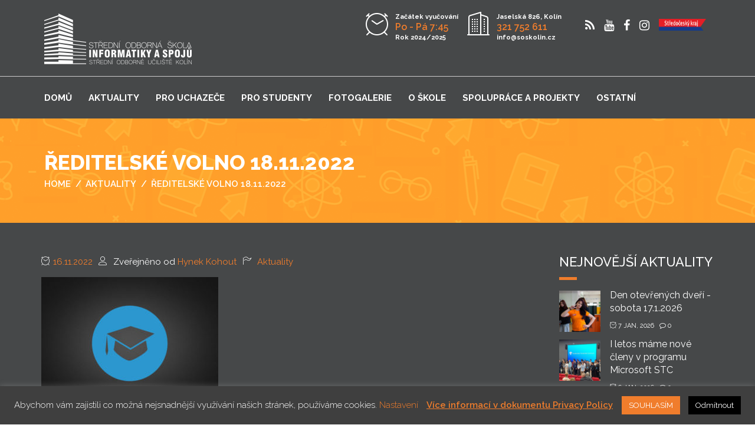

--- FILE ---
content_type: text/html; charset=UTF-8
request_url: http://soskolin.cz/reditelske-volno-18-11-2022/
body_size: 87454
content:
<!DOCTYPE html>
<html class="no-js" lang="cs-CZ">
<head>
	<meta charset="UTF-8"/>
	<meta http-equiv="X-UA-Compatible" content="IE=edge">
	<meta name="viewport" content="width=device-width, initial-scale=1">
	<title>Ředitelské volno 18.11.2022 &#8211; SOSKOLIN</title>
                        <script>
                            /* You can add more configuration options to webfontloader by previously defining the WebFontConfig with your options */
                            if ( typeof WebFontConfig === "undefined" ) {
                                WebFontConfig = new Object();
                            }
                            WebFontConfig['google'] = {families: ['Raleway:100,200,300,400,500,600,700,800,900,100italic,200italic,300italic,400italic,500italic,600italic,700italic,800italic,900italic&subset=latin-ext,latin']};

                            (function() {
                                var wf = document.createElement( 'script' );
                                wf.src = 'https://ajax.googleapis.com/ajax/libs/webfont/1.5.3/webfont.js';
                                wf.type = 'text/javascript';
                                wf.async = 'true';
                                var s = document.getElementsByTagName( 'script' )[0];
                                s.parentNode.insertBefore( wf, s );
                            })();
                        </script>
                        <link rel='dns-prefetch' href='//fonts.googleapis.com' />
<link rel='dns-prefetch' href='//s.w.org' />
<link rel="alternate" type="application/rss+xml" title="SOSKOLIN &raquo; RSS zdroj" href="http://soskolin.cz/feed/" />
<link rel="alternate" type="application/rss+xml" title="SOSKOLIN &raquo; RSS komentářů" href="http://soskolin.cz/comments/feed/" />
<link rel="alternate" type="text/calendar" title="SOSKOLIN &raquo; iCal zdroj" href="http://soskolin.cz/events/?ical=1" />
<link rel="alternate" type="application/rss+xml" title="SOSKOLIN &raquo; RSS komentářů pro Ředitelské volno 18.11.2022" href="http://soskolin.cz/reditelske-volno-18-11-2022/feed/" />
		<script type="text/javascript">
			window._wpemojiSettings = {"baseUrl":"https:\/\/s.w.org\/images\/core\/emoji\/2.3\/72x72\/","ext":".png","svgUrl":"https:\/\/s.w.org\/images\/core\/emoji\/2.3\/svg\/","svgExt":".svg","source":{"concatemoji":"http:\/\/soskolin.cz\/wp-includes\/js\/wp-emoji-release.min.js?ver=4.8.25"}};
			!function(t,a,e){var r,i,n,o=a.createElement("canvas"),l=o.getContext&&o.getContext("2d");function c(t){var e=a.createElement("script");e.src=t,e.defer=e.type="text/javascript",a.getElementsByTagName("head")[0].appendChild(e)}for(n=Array("flag","emoji4"),e.supports={everything:!0,everythingExceptFlag:!0},i=0;i<n.length;i++)e.supports[n[i]]=function(t){var e,a=String.fromCharCode;if(!l||!l.fillText)return!1;switch(l.clearRect(0,0,o.width,o.height),l.textBaseline="top",l.font="600 32px Arial",t){case"flag":return(l.fillText(a(55356,56826,55356,56819),0,0),e=o.toDataURL(),l.clearRect(0,0,o.width,o.height),l.fillText(a(55356,56826,8203,55356,56819),0,0),e===o.toDataURL())?!1:(l.clearRect(0,0,o.width,o.height),l.fillText(a(55356,57332,56128,56423,56128,56418,56128,56421,56128,56430,56128,56423,56128,56447),0,0),e=o.toDataURL(),l.clearRect(0,0,o.width,o.height),l.fillText(a(55356,57332,8203,56128,56423,8203,56128,56418,8203,56128,56421,8203,56128,56430,8203,56128,56423,8203,56128,56447),0,0),e!==o.toDataURL());case"emoji4":return l.fillText(a(55358,56794,8205,9794,65039),0,0),e=o.toDataURL(),l.clearRect(0,0,o.width,o.height),l.fillText(a(55358,56794,8203,9794,65039),0,0),e!==o.toDataURL()}return!1}(n[i]),e.supports.everything=e.supports.everything&&e.supports[n[i]],"flag"!==n[i]&&(e.supports.everythingExceptFlag=e.supports.everythingExceptFlag&&e.supports[n[i]]);e.supports.everythingExceptFlag=e.supports.everythingExceptFlag&&!e.supports.flag,e.DOMReady=!1,e.readyCallback=function(){e.DOMReady=!0},e.supports.everything||(r=function(){e.readyCallback()},a.addEventListener?(a.addEventListener("DOMContentLoaded",r,!1),t.addEventListener("load",r,!1)):(t.attachEvent("onload",r),a.attachEvent("onreadystatechange",function(){"complete"===a.readyState&&e.readyCallback()})),(r=e.source||{}).concatemoji?c(r.concatemoji):r.wpemoji&&r.twemoji&&(c(r.twemoji),c(r.wpemoji)))}(window,document,window._wpemojiSettings);
		</script>
		<style type="text/css">
img.wp-smiley,
img.emoji {
	display: inline !important;
	border: none !important;
	box-shadow: none !important;
	height: 1em !important;
	width: 1em !important;
	margin: 0 .07em !important;
	vertical-align: -0.1em !important;
	background: none !important;
	padding: 0 !important;
}
</style>
<link rel='stylesheet' id='sbi_styles-css'  href='http://soskolin.cz/wp-content/plugins/instagram-feed/css/sbi-styles.min.css?ver=6.1.5' type='text/css' media='all' />
<link rel='stylesheet' id='layerslider-css'  href='http://soskolin.cz/wp-content/plugins/LayerSlider/static/layerslider/css/layerslider.css?ver=6.5.5' type='text/css' media='all' />
<link rel='stylesheet' id='contact-form-7-css'  href='http://soskolin.cz/wp-content/plugins/contact-form-7/includes/css/styles.css?ver=4.8' type='text/css' media='all' />
<link rel='stylesheet' id='cookie-law-info-css'  href='http://soskolin.cz/wp-content/plugins/cookie-law-info/public/css/cookie-law-info-public.css?ver=2.0.9' type='text/css' media='all' />
<link rel='stylesheet' id='cookie-law-info-gdpr-css'  href='http://soskolin.cz/wp-content/plugins/cookie-law-info/public/css/cookie-law-info-gdpr.css?ver=2.0.9' type='text/css' media='all' />
<link rel='stylesheet' id='SFSImainCss-css'  href='http://soskolin.cz/wp-content/plugins/ultimate-social-media-icons/css/sfsi-style.css?ver=4.8.25' type='text/css' media='all' />
<link rel='stylesheet' id='woocommerce-layout-css'  href='//soskolin.cz/wp-content/plugins/woocommerce/assets/css/woocommerce-layout.css?ver=3.1.1' type='text/css' media='all' />
<link rel='stylesheet' id='woocommerce-smallscreen-css'  href='//soskolin.cz/wp-content/plugins/woocommerce/assets/css/woocommerce-smallscreen.css?ver=3.1.1' type='text/css' media='only screen and (max-width: 768px)' />
<link rel='stylesheet' id='woocommerce-general-css'  href='//soskolin.cz/wp-content/plugins/woocommerce/assets/css/woocommerce.css?ver=3.1.1' type='text/css' media='all' />
<link rel='stylesheet' id='wpos-slick-style-css'  href='http://soskolin.cz/wp-content/plugins/wp-logo-showcase-responsive-slider-slider/assets/css/slick.css?ver=2.4.1' type='text/css' media='all' />
<link rel='stylesheet' id='logo_showcase_style-css'  href='http://soskolin.cz/wp-content/plugins/wp-logo-showcase-responsive-slider-slider/assets/css/logo-showcase.css?ver=2.4.1' type='text/css' media='all' />
<link rel='stylesheet' id='mega-submenu-css'  href='http://soskolin.cz/wp-content/plugins/skilled-plugin/extensions/mega-submenu/public/css/style.css?ver=1.2.5' type='text/css' media='all' />
<link rel='stylesheet' id='mega-submenu-woocommerce-css'  href='http://soskolin.cz/wp-content/plugins/skilled-plugin/extensions/mega-submenu/public/css/woocommerce.css?ver=1.2.5' type='text/css' media='all' />
<link rel='stylesheet' id='timetable_font_lato-css'  href='//fonts.googleapis.com/css?family=Lato%3A400%2C700&#038;ver=4.8.25' type='text/css' media='all' />
<link rel='stylesheet' id='petal-theme-icons-css'  href='http://soskolin.cz/wp-content/themes/skilled/assets/css/theme-icons.css?ver=4.8.25' type='text/css' media='all' />
<link rel='stylesheet' id='testimonial-rotator-style-css'  href='http://soskolin.cz/wp-content/plugins/skilled-plugin/extensions/testimonial-rotator/testimonial-rotator-style.css?ver=4.8.25' type='text/css' media='all' />
<link rel='stylesheet' id='font-awesome-css'  href='http://soskolin.cz/wp-content/plugins/js_composer/assets/lib/bower/font-awesome/css/font-awesome.min.css?ver=5.2' type='text/css' media='all' />
<link rel='stylesheet' id='bsf-Defaults-css'  href='http://soskolin.cz/wp-content/uploads/smile_fonts/Defaults/Defaults.css?ver=4.8.25' type='text/css' media='all' />
<link rel='stylesheet' id='bsf-iconsmind-css'  href='http://soskolin.cz/wp-content/uploads/smile_fonts/iconsmind/iconsmind.css?ver=4.8.25' type='text/css' media='all' />
<link rel='stylesheet' id='bsf-linear-css'  href='http://soskolin.cz/wp-content/uploads/smile_fonts/linear/linear.css?ver=4.8.25' type='text/css' media='all' />
<link rel='stylesheet' id='timetable_merged-css'  href='http://soskolin.cz/wp-content/plugins/skilled-plugin/public/css/extensions.css?ver=4.8.25' type='text/css' media='all' />
<link rel='stylesheet' id='sp-style-css'  href='http://soskolin.cz/wp-content/plugins/skilled-plugin/public/css/style.css?ver=4.8.25' type='text/css' media='all' />
<link rel='stylesheet' id='iconsmind-line-icons-css'  href='http://soskolin.cz/wp-content/themes/skilled/assets/css/iconsmind-line-icons.css?ver=4.8.25' type='text/css' media='all' />
<link rel='stylesheet' id='linear-icons-css'  href='http://soskolin.cz/wp-content/themes/skilled/assets/css/linear-icons.css?ver=4.8.25' type='text/css' media='all' />
<link rel='stylesheet' id='bricklayer-groundwork-css'  href='http://soskolin.cz/wp-content/themes/skilled/assets/css/groundwork-responsive.css?ver=4.8.25' type='text/css' media='all' />
<link rel='stylesheet' id='js_composer_front-css'  href='http://soskolin.cz/wp-content/plugins/js_composer/assets/css/js_composer.min.css?ver=5.2' type='text/css' media='all' />
<link rel='stylesheet' id='skilled_style-css'  href='http://soskolin.cz/wp-content/themes/skilled/style.css?ver=4.8.25' type='text/css' media='all' />
<link rel='stylesheet' id='skilled_options_style-css'  href='//soskolin.cz/wp-content/uploads/skilled_options_style.css?ver=4.8.25' type='text/css' media='all' />
<script type='text/javascript'>
/* <![CDATA[ */
var LS_Meta = {"v":"6.5.5"};
/* ]]> */
</script>
<script type='text/javascript' data-cfasync="false" src='http://soskolin.cz/wp-content/plugins/LayerSlider/static/layerslider/js/greensock.js?ver=1.19.0'></script>
<script type='text/javascript' src='http://soskolin.cz/wp-includes/js/jquery/jquery.js?ver=1.12.4'></script>
<script type='text/javascript' src='http://soskolin.cz/wp-includes/js/jquery/jquery-migrate.min.js?ver=1.4.1'></script>
<script type='text/javascript' data-cfasync="false" src='http://soskolin.cz/wp-content/plugins/LayerSlider/static/layerslider/js/layerslider.kreaturamedia.jquery.js?ver=6.5.5'></script>
<script type='text/javascript' data-cfasync="false" src='http://soskolin.cz/wp-content/plugins/LayerSlider/static/layerslider/js/layerslider.transitions.js?ver=6.5.5'></script>
<script type='text/javascript'>
/* <![CDATA[ */
var Cli_Data = {"nn_cookie_ids":[],"cookielist":[],"non_necessary_cookies":[],"ccpaEnabled":"","ccpaRegionBased":"","ccpaBarEnabled":"","strictlyEnabled":["necessary","obligatoire"],"ccpaType":"gdpr","js_blocking":"","custom_integration":"","triggerDomRefresh":"","secure_cookies":""};
var cli_cookiebar_settings = {"animate_speed_hide":"500","animate_speed_show":"500","background":"#3f3f3f","border":"#b1a6a6c2","border_on":"","button_1_button_colour":"#f07d2c","button_1_button_hover":"#c06423","button_1_link_colour":"#fff","button_1_as_button":"1","button_1_new_win":"","button_2_button_colour":"#333","button_2_button_hover":"#292929","button_2_link_colour":"#f07d2c","button_2_as_button":"","button_2_hidebar":"","button_3_button_colour":"#000","button_3_button_hover":"#000000","button_3_link_colour":"#fff","button_3_as_button":"1","button_3_new_win":"","button_4_button_colour":"#000","button_4_button_hover":"#000000","button_4_link_colour":"#f07d2c","button_4_as_button":"","button_7_button_colour":"#f07d2c","button_7_button_hover":"#c06423","button_7_link_colour":"#fff","button_7_as_button":"1","button_7_new_win":"","font_family":"inherit","header_fix":"","notify_animate_hide":"1","notify_animate_show":"","notify_div_id":"#cookie-law-info-bar","notify_position_horizontal":"right","notify_position_vertical":"bottom","scroll_close":"","scroll_close_reload":"","accept_close_reload":"","reject_close_reload":"","showagain_tab":"","showagain_background":"#fff","showagain_border":"#000","showagain_div_id":"#cookie-law-info-again","showagain_x_position":"100px","text":"#ffffff","show_once_yn":"","show_once":"10000","logging_on":"","as_popup":"","popup_overlay":"1","bar_heading_text":"","cookie_bar_as":"banner","popup_showagain_position":"bottom-right","widget_position":"left"};
var log_object = {"ajax_url":"http:\/\/soskolin.cz\/wp-admin\/admin-ajax.php"};
/* ]]> */
</script>
<script type='text/javascript' src='http://soskolin.cz/wp-content/plugins/cookie-law-info/public/js/cookie-law-info-public.js?ver=2.0.9'></script>
<script type='text/javascript'>
/* <![CDATA[ */
var wc_add_to_cart_params = {"ajax_url":"\/wp-admin\/admin-ajax.php","wc_ajax_url":"\/reditelske-volno-18-11-2022\/?wc-ajax=%%endpoint%%","i18n_view_cart":"Zobrazit ko\u0161\u00edk","cart_url":"","is_cart":"","cart_redirect_after_add":"yes"};
/* ]]> */
</script>
<script type='text/javascript' src='//soskolin.cz/wp-content/plugins/woocommerce/assets/js/frontend/add-to-cart.min.js?ver=3.1.1'></script>
<script type='text/javascript' src='http://soskolin.cz/wp-content/plugins/js_composer/assets/js/vendors/woocommerce-add-to-cart.js?ver=5.2'></script>
<script type='text/javascript' src='http://soskolin.cz/wp-content/plugins/skilled-plugin/extensions/mega-submenu/public/js/msm-main.min.js?ver=1.2.5'></script>
<script type='text/javascript' src='http://soskolin.cz/wp-content/plugins/skilled-plugin/vc-addons/our-process/assets/js/jquery-appear.js?ver=4.8.25'></script>
<script type='text/javascript' src='http://soskolin.cz/wp-content/plugins/skilled-plugin/vc-addons/our-process/assets/js/scp-our-process.js?ver=4.8.25'></script>
<script type='text/javascript' src='http://soskolin.cz/wp-includes/js/underscore.min.js?ver=1.8.3'></script>
<script type='text/javascript' src='http://soskolin.cz/wp-content/plugins/skilled-plugin/vc-addons/countdown/assets/jquery.countdown.min.js?ver=4.8.25'></script>
<script type='text/javascript' src='http://soskolin.cz/wp-content/plugins/skilled-plugin/extensions/testimonial-rotator/js/jquery.cycletwo.js?ver=4.8.25'></script>
<script type='text/javascript' src='http://soskolin.cz/wp-content/plugins/skilled-plugin/extensions/testimonial-rotator/js/jquery.cycletwo.addons.js?ver=4.8.25'></script>
<script type='text/javascript' src='http://soskolin.cz/wp-content/themes/skilled/assets/js/vendor/modernizr-2.7.0.min.js'></script>
<meta name="generator" content="Powered by LayerSlider 6.5.5 - Multi-Purpose, Responsive, Parallax, Mobile-Friendly Slider Plugin for WordPress." />
<!-- LayerSlider updates and docs at: https://layerslider.kreaturamedia.com -->
<link rel='https://api.w.org/' href='http://soskolin.cz/wp-json/' />
<link rel="EditURI" type="application/rsd+xml" title="RSD" href="http://soskolin.cz/xmlrpc.php?rsd" />
<link rel="wlwmanifest" type="application/wlwmanifest+xml" href="http://soskolin.cz/wp-includes/wlwmanifest.xml" /> 
<link rel='prev' title='Chceš se stát se svým týmem šampionem Spojů ve hře csgo?' href='http://soskolin.cz/chces-se-stat-se-svym-tymem-sampionem-spoju-ve-hre-csgo/' />
<link rel='next' title='Den Otevřených Dveří 25.11.2022' href='http://soskolin.cz/den-otevrenych-dveri-25-11-2022/' />
<meta name="generator" content="WordPress 4.8.25" />
<meta name="generator" content="WooCommerce 3.1.1" />
<link rel="canonical" href="http://soskolin.cz/reditelske-volno-18-11-2022/" />
<link rel='shortlink' href='http://soskolin.cz/?p=5031' />
<link rel="alternate" type="application/json+oembed" href="http://soskolin.cz/wp-json/oembed/1.0/embed?url=http%3A%2F%2Fsoskolin.cz%2Freditelske-volno-18-11-2022%2F" />
<link rel="alternate" type="text/xml+oembed" href="http://soskolin.cz/wp-json/oembed/1.0/embed?url=http%3A%2F%2Fsoskolin.cz%2Freditelske-volno-18-11-2022%2F&#038;format=xml" />
	<script>
		var skilled_plugin = skilled_plugin ||
			{
				data: {
					vcWidgets: {
						ourProcess: {
							breakpoint: 480
						}
					}
				}
			};
	</script>
<meta name="[base64]" content="Y3m7M5S9RMJnWBhrmtUq"/><meta name="viewport" content="width=device-width, initial-scale=1"><meta property="og:image" content="http://soskolin.cz/wp-content/uploads/2018/01/Výuka-maturita-300x225.jpg" data-id="sfsi"><meta property="og:image:type" content="image/jpeg" data-id="sfsi" /><meta property="og:image:width" content="300" data-id="sfsi" /><meta property="og:image:height" content="225" data-id="sfsi" /><meta property="og:url" content="http://soskolin.cz/reditelske-volno-18-11-2022/" data-id="sfsi" /><meta property="og:description" content="Na 18.11.2022 vyhlásil ředitel školy z provozních důvodů ředitelské volno." data-id="sfsi" /><meta property="og:title" content="Ředitelské volno 18.11.2022" data-id="sfsi" /><meta name="tec-api-version" content="v1"><meta name="tec-api-origin" content="http://soskolin.cz"><link rel="https://theeventscalendar.com" href="http://soskolin.cz/wp-json/tribe/events/v1/" />		<script>
			var msm_mega_submenu = {"data":{"submenu_items_position_relative":0,"mobile_menu_trigger_click_bellow":768}};
		</script>
		<script>
		var wheels = wheels ||
			{
				siteName: "SOSKOLIN",
				data: {
					useScrollToTop: true,
					useStickyMenu: true,
					scrollToTopText: "",
					isAdminBarShowing: false,
					initialWaypointScrollCompensation: "120"				}
			};
	</script>
<style>.lin-slider-button:hover {
  border-color: #ffc50d !important;
  color: #ffc50d !important;
}
.lin-slider-alt-button {
    border-color: #ffc50d !important;
      background-color: #ffc50d !important;
      color: #fff !important;
}

@media (max-width: 850px) {
    
    .wh-top-bar-additional .scp-icon-bullet-text-icon {
        font-size: 28px !important;
    }
    
}</style>
<script id="wh-custom-js-code">
jQuery(document).ready(function(){

});

!function(f,b,e,v,n,t,s)
{if(f.fbq)return;n=f.fbq=function(){n.callMethod?
n.callMethod.apply(n,arguments):n.queue.push(arguments)};
if(!f._fbq)f._fbq=n;n.push=n;n.loaded=!0;n.version='2.0';
n.queue=[];t=b.createElement(e);t.async=!0;
t.src=v;s=b.getElementsByTagName(e)[0];
s.parentNode.insertBefore(t,s)}(window, document,'script',
'https://connect.facebook.net/en_US/fbevents.js');
fbq('init', '1832711673557409');
fbq('track', 'PageView');
</script>
<!-- Facebook Pixel Code -->
<script>
!function(f,b,e,v,n,t,s)
{if(f.fbq)return;n=f.fbq=function(){n.callMethod?
n.callMethod.apply(n,arguments):n.queue.push(arguments)};
if(!f._fbq)f._fbq=n;n.push=n;n.loaded=!0;n.version='2.0';
n.queue=[];t=b.createElement(e);t.async=!0;
t.src=v;s=b.getElementsByTagName(e)[0];
s.parentNode.insertBefore(t,s)}(window, document,'script',
'https://connect.facebook.net/en_US/fbevents.js');
fbq('init', '1832711673557409');
fbq('track', 'PageView');
</script>
<noscript><img height="1" width="1" style="display:none"
src="https://www.facebook.com/tr?id=1832711673557409&ev=PageView&noscript=1"
/></noscript>
<!-- End Facebook Pixel Code -->
		<style>
			.header-mobile {
				display: none;
			}

			@media screen and (max-width: 767px) {

				.header-left {
					padding-left: 0;
				}
				.wh-header {
					display: none;
				}
				.header-mobile {
					display: block;
				}
			}
		</style>
		<noscript><style>.woocommerce-product-gallery{ opacity: 1 !important; }</style></noscript>
	
<style type="text/css" id="breadcrumb-trail-css">.breadcrumbs .trail-browse,.breadcrumbs .trail-items,.breadcrumbs .trail-items li {display: inline-block;margin:0;padding: 0;border:none;background:transparent;text-indent: 0;}.breadcrumbs .trail-browse {font-size: inherit;font-style:inherit;font-weight: inherit;color: inherit;}.breadcrumbs .trail-items {list-style: none;}.trail-items li::after {content: "\002F";padding: 0 0.5em;}.trail-items li:last-of-type::after {display: none;}</style>
<meta name="generator" content="Powered by Visual Composer - drag and drop page builder for WordPress."/>
<!--[if lte IE 9]><link rel="stylesheet" type="text/css" href="http://soskolin.cz/wp-content/plugins/js_composer/assets/css/vc_lte_ie9.min.css" media="screen"><![endif]--><link rel="icon" href="http://soskolin.cz/wp-content/uploads/2018/01/cropped-21103686_10209679601723209_1614860640_o-32x32.png" sizes="32x32" />
<link rel="icon" href="http://soskolin.cz/wp-content/uploads/2018/01/cropped-21103686_10209679601723209_1614860640_o-192x192.png" sizes="192x192" />
<link rel="apple-touch-icon-precomposed" href="http://soskolin.cz/wp-content/uploads/2018/01/cropped-21103686_10209679601723209_1614860640_o-180x180.png" />
<meta name="msapplication-TileImage" content="http://soskolin.cz/wp-content/uploads/2018/01/cropped-21103686_10209679601723209_1614860640_o-270x270.png" />
<!-- BEGIN GADWP v5.1.2.5 Universal Analytics - https://deconf.com/google-analytics-dashboard-wordpress/ -->
<script>
(function(i,s,o,g,r,a,m){i['GoogleAnalyticsObject']=r;i[r]=i[r]||function(){
	(i[r].q=i[r].q||[]).push(arguments)},i[r].l=1*new Date();a=s.createElement(o),
	m=s.getElementsByTagName(o)[0];a.async=1;a.src=g;m.parentNode.insertBefore(a,m)
})(window,document,'script','https://www.google-analytics.com/analytics.js','ga');
  ga('create', 'UA-113867067-1', 'auto');
  ga('send', 'pageview');
</script>
<!-- END GADWP Universal Analytics -->
<noscript><style type="text/css"> .wpb_animate_when_almost_visible { opacity: 1; }</style></noscript></head>
<body class="post-template-default single single-post postid-5031 single-format-standard tribe-no-js wpb-js-composer js-comp-ver-5.2 vc_responsive">

	<div class="header-mobile header-mobile-default">
			<div id="wh-mobile-menu" class="respmenu-wrap">
	<div class="respmenu-header">
					<a href="http://soskolin.cz/" class="respmenu-header-logo-link">
				<img src="http://soskolin.cz/wp-content/uploads/2018/01/23377224_10210172059674350_1733563925_o-e1515327900446.png" class="respmenu-header-logo" alt="mobile-logo">
			</a>
				<div class="respmenu-open">
					<hr><hr><hr>
				</div>
	</div>
	<div class="menu-main-menu-container"><ul id="menu-main-menu" class="respmenu"><li id="menu-item-230" class="menu-item menu-item-type-custom menu-item-object-custom menu-item-home menu-item-230 msm-top-level-item"><a href="http://soskolin.cz">Domů</a></li>
<li id="menu-item-301" class="menu-item menu-item-type-post_type menu-item-object-page current_page_parent menu-item-301 msm-top-level-item"><a href="http://soskolin.cz/aktuality/">Aktuality</a></li>
<li id="menu-item-329" class="menu-item menu-item-type-post_type menu-item-object-page menu-item-has-children menu-item-329 msm-top-level-item"><a href="http://soskolin.cz/pro-uchazece/">Pro uchazeče</a>
<div class="respmenu-submenu-toggle cbp-respmenu-more"><i class="fa fa-angle-down"></i></div>

<ul class="sub-menu">
	<li id="menu-item-339" class="menu-item menu-item-type-post_type menu-item-object-page menu-item-339"><a href="http://soskolin.cz/pro-uchazece/studijni-obory/">Studijní obory</a></li>
	<li id="menu-item-364" class="menu-item menu-item-type-post_type menu-item-object-page menu-item-364"><a href="http://soskolin.cz/pro-uchazece/vyhody-studia/">Výhody studia</a></li>
	<li id="menu-item-363" class="menu-item menu-item-type-post_type menu-item-object-page menu-item-363"><a href="http://soskolin.cz/pro-uchazece/prijimaci-rizeni/">Přijímací řízení</a></li>
	<li id="menu-item-366" class="menu-item menu-item-type-post_type menu-item-object-page menu-item-366"><a href="http://soskolin.cz/pro-uchazece/den-otevrenych-dveri/">Den otevřených dveří</a></li>
</ul>
</li>
<li id="menu-item-484" class="menu-item menu-item-type-post_type menu-item-object-page menu-item-has-children menu-item-484 msm-top-level-item"><a href="http://soskolin.cz/pro-studenty/">Pro studenty</a>
<div class="respmenu-submenu-toggle cbp-respmenu-more"><i class="fa fa-angle-down"></i></div>

<ul class="sub-menu">
	<li id="menu-item-519" class="menu-item menu-item-type-post_type menu-item-object-page menu-item-519"><a href="http://soskolin.cz/pro-studenty/rozvrh-hodin/">Rozvrh hodin</a></li>
	<li id="menu-item-909" class="menu-item menu-item-type-post_type menu-item-object-page menu-item-909"><a href="http://soskolin.cz/pro-studenty/zmeny-rozvrhu/">Změny rozvrhu</a></li>
	<li id="menu-item-1097" class="menu-item menu-item-type-custom menu-item-object-custom menu-item-1097"><a href="https://soskolin.bakalari.cz">Bakaláři</a></li>
	<li id="menu-item-1098" class="menu-item menu-item-type-custom menu-item-object-custom menu-item-1098"><a href="http://portal.office.com">Office365</a></li>
	<li id="menu-item-1100" class="menu-item menu-item-type-custom menu-item-object-custom menu-item-1100"><a href="http://moodle.soskolin.cz">Moodle</a></li>
	<li id="menu-item-914" class="menu-item menu-item-type-post_type menu-item-object-page menu-item-914"><a href="http://soskolin.cz/pro-studenty/jidelnicek/">Jídelníček</a></li>
	<li id="menu-item-518" class="menu-item menu-item-type-post_type menu-item-object-page menu-item-518"><a href="http://soskolin.cz/pro-studenty/organizace-skolniho-roku/">Organizace školního roku</a></li>
	<li id="menu-item-4861" class="menu-item menu-item-type-post_type menu-item-object-page menu-item-4861"><a href="http://soskolin.cz/krouzky-a-zajmove-cinnosti/">Kroužky a zájmové činnosti</a></li>
	<li id="menu-item-2892" class="menu-item menu-item-type-post_type menu-item-object-page menu-item-2892"><a href="http://soskolin.cz/pro-studenty/akce-turnaje/">Akce a turnaje</a></li>
	<li id="menu-item-515" class="menu-item menu-item-type-post_type menu-item-object-page menu-item-515"><a href="http://soskolin.cz/pro-studenty/uzitecne-odkazy/">Užitečné odkazy</a></li>
	<li id="menu-item-517" class="menu-item menu-item-type-post_type menu-item-object-page menu-item-517"><a href="http://soskolin.cz/pro-studenty/dokumenty-zadosti/">Dokumenty/žádosti/ŠVP</a></li>
	<li id="menu-item-516" class="menu-item menu-item-type-post_type menu-item-object-page menu-item-516"><a href="http://soskolin.cz/pro-studenty/maturitni-zkouska/">Maturitní zkouška</a></li>
</ul>
</li>
<li id="menu-item-571" class="menu-item menu-item-type-post_type menu-item-object-page menu-item-has-children menu-item-571 msm-top-level-item"><a href="http://soskolin.cz/fotogalerie/">Fotogalerie</a>
<div class="respmenu-submenu-toggle cbp-respmenu-more"><i class="fa fa-angle-down"></i></div>

<ul class="sub-menu">
	<li id="menu-item-1990" class="menu-item menu-item-type-post_type menu-item-object-page menu-item-1990"><a href="http://soskolin.cz/fotogalerie/prostory-skoly/">Prostory školy</a></li>
	<li id="menu-item-1358" class="menu-item menu-item-type-post_type menu-item-object-page menu-item-1358"><a href="http://soskolin.cz/fotogalerie/ze-zivota-skoly/">Ze života školy</a></li>
</ul>
</li>
<li id="menu-item-1089" class="menu-item menu-item-type-custom menu-item-object-custom menu-item-has-children menu-item-1089 msm-top-level-item"><a href="http://soskolin.cz/o-skole/zakladni-informace/">O škole</a>
<div class="respmenu-submenu-toggle cbp-respmenu-more"><i class="fa fa-angle-down"></i></div>

<ul class="sub-menu">
	<li id="menu-item-590" class="menu-item menu-item-type-post_type menu-item-object-page menu-item-590"><a href="http://soskolin.cz/o-skole/zakladni-informace/">Základní informace</a></li>
	<li id="menu-item-2400" class="menu-item menu-item-type-custom menu-item-object-custom menu-item-2400"><a href="https://soskolin.cz/dokumenty/Vyrocni_zprava_2025.pdf">Výroční zpráva</a></li>
	<li id="menu-item-6193" class="menu-item menu-item-type-post_type menu-item-object-page menu-item-6193"><a href="http://soskolin.cz/o-skole/skolska-rada/">Školská rada</a></li>
	<li id="menu-item-589" class="menu-item menu-item-type-post_type menu-item-object-page menu-item-589"><a href="http://soskolin.cz/o-skole/kontakty/">Kontakty</a></li>
	<li id="menu-item-2583" class="menu-item menu-item-type-post_type menu-item-object-page menu-item-2583"><a href="http://soskolin.cz/o-skole/skolni-jidelna/">Školní jídelna</a></li>
	<li id="menu-item-2582" class="menu-item menu-item-type-post_type menu-item-object-page menu-item-2582"><a href="http://soskolin.cz/o-skole/domov-mladeze/">Domov mládeže</a></li>
	<li id="menu-item-5829" class="menu-item menu-item-type-post_type menu-item-object-page menu-item-5829"><a href="http://soskolin.cz/vnitrni-oznamovaci-system/">Ochrana oznamovatelů</a></li>
	<li id="menu-item-1391" class="menu-item menu-item-type-post_type menu-item-object-page menu-item-1391"><a href="http://soskolin.cz/o-skole/gdpr/">GDPR</a></li>
	<li id="menu-item-2739" class="menu-item menu-item-type-post_type menu-item-object-page menu-item-2739"><a href="http://soskolin.cz/o-skole/volna-mista/">Volná místa</a></li>
</ul>
</li>
<li id="menu-item-586" class="menu-item menu-item-type-post_type menu-item-object-page menu-item-has-children menu-item-586 msm-top-level-item"><a href="http://soskolin.cz/spoluprace-projekty/">Spolupráce a projekty</a>
<div class="respmenu-submenu-toggle cbp-respmenu-more"><i class="fa fa-angle-down"></i></div>

<ul class="sub-menu">
	<li id="menu-item-2005" class="menu-item menu-item-type-post_type menu-item-object-page menu-item-2005"><a href="http://soskolin.cz/spoluprace-projekty/projekt-edison/">Projekt EDISON</a></li>
	<li id="menu-item-948" class="menu-item menu-item-type-post_type menu-item-object-page menu-item-948"><a href="http://soskolin.cz/spoluprace-projekty/erasmus/">Erasmus+</a></li>
	<li id="menu-item-947" class="menu-item menu-item-type-post_type menu-item-object-page menu-item-947"><a href="http://soskolin.cz/spoluprace-projekty/dofe/">DOFE</a></li>
	<li id="menu-item-6603" class="menu-item menu-item-type-post_type menu-item-object-page menu-item-6603"><a href="http://soskolin.cz/spoluprace-projekty/cambridge-park-partner-school/">Cambridge PARK Partner school</a></li>
	<li id="menu-item-5016" class="menu-item menu-item-type-post_type menu-item-object-page menu-item-5016"><a href="http://soskolin.cz/spoluprace-projekty/doucovani-zaku-skol/">Národní plán obnovy</a></li>
	<li id="menu-item-2285" class="menu-item menu-item-type-custom menu-item-object-custom menu-item-2285"><a href="https://sway.office.com/A6rPCUOZoHnOUvRn?ref=Link">Vzdělávací centrum Microsoft</a></li>
	<li id="menu-item-946" class="menu-item menu-item-type-post_type menu-item-object-page menu-item-946"><a href="http://soskolin.cz/spoluprace-projekty/fiktivni-firmy/">Fiktivní firmy</a></li>
	<li id="menu-item-7247" class="menu-item menu-item-type-post_type menu-item-object-page menu-item-7247"><a href="http://soskolin.cz/spoluprace-projekty/pohodova-skola/">Pohodová škola</a></li>
	<li id="menu-item-945" class="menu-item menu-item-type-post_type menu-item-object-page menu-item-945"><a href="http://soskolin.cz/spoluprace-projekty/poradenstvi-a-vychova/">Poradenství a výchova</a></li>
	<li id="menu-item-2685" class="menu-item menu-item-type-post_type menu-item-object-page menu-item-2685"><a href="http://soskolin.cz/spoluprace-projekty/sablony-ii/">Inovativní škola I</a></li>
	<li id="menu-item-951" class="menu-item menu-item-type-post_type menu-item-object-page menu-item-951"><a href="http://soskolin.cz/spoluprace-projekty/certifikace/">Certifikace</a></li>
</ul>
</li>
<li id="menu-item-941" class="menu-item menu-item-type-post_type menu-item-object-page menu-item-has-children menu-item-941 msm-top-level-item"><a href="http://soskolin.cz/ostatni/">Ostatní</a>
<div class="respmenu-submenu-toggle cbp-respmenu-more"><i class="fa fa-angle-down"></i></div>

<ul class="sub-menu">
	<li id="menu-item-1101" class="menu-item menu-item-type-custom menu-item-object-custom menu-item-1101"><a href="https://soskolin1.sharepoint.com/sborovna/">Virtuální sborovna</a></li>
	<li id="menu-item-944" class="menu-item menu-item-type-post_type menu-item-object-page menu-item-944"><a href="http://soskolin.cz/ostatni/maturitni-plesy/">Maturitní plesy</a></li>
	<li id="menu-item-943" class="menu-item menu-item-type-post_type menu-item-object-page menu-item-943"><a href="http://soskolin.cz/ostatni/skolni-knihovna/">Školní knihovna</a></li>
	<li id="menu-item-942" class="menu-item menu-item-type-post_type menu-item-object-page menu-item-942"><a href="http://soskolin.cz/ostatni/autoskola/">Autoškola</a></li>
</ul>
</li>
</ul></div></div>
	</div>	
		<header class="cbp-row wh-header wh-header-inner  wh-sticky-header-enabled">
							<div class="cbp-row wh-top-bar-additional">
	<div class="cbp-container">
					<div class="wh-logo-wrap one fourth wh-padding">
					<div class="wh-logo align-left">
		<a href="http://soskolin.cz/">
			<img src="http://soskolin.cz/wp-content/uploads/2018/01/23377224_10210172059674350_1733563925_o-e1515327900446.png" alt="logo">
		</a>
	</div>
			</div>
							<div class="three fourths wh-padding wh-top-bar-additional-text align-left">
				<img style="size: 20px; float: right; margin: 12px 8px; line_height: 46px; color: #ffffff; hover_color: #f6c016;" src="https://soskolin.cz/wp-content/uploads/2015/10/SK_trans.png" width="80px" height="20px" />

<span class="scp-icon scp-icon-background pull-right" style="margin:0 8px;text-align:center;"><a href="https://www.instagram.com/sosinformatikykolin/" target="_blank"><i class="fa fa-instagram" style="color:#ffffff;font-size:20px;line-height:46px;" onMouseOver="this.style.color='#f6c016'" onMouseOut="this.style.color='#ffffff'"></i></a> </span>

<span class="scp-icon scp-icon-background pull-right" style="margin:0 8px;text-align:center;"><a href="https://cs-cz.facebook.com/soskolin/" target="_blank"><i class="fa fa-facebook" style="color:#ffffff;font-size:20px;line-height:46px;" onMouseOver="this.style.color='#f6c016'" onMouseOut="this.style.color='#ffffff'"></i></a> </span>

<span class="scp-icon scp-icon-background pull-right" style="margin:0 8px;text-align:center;"><a href="https://www.youtube.com/channel/UCvH39QN3WyQY63BwMR7f1AA" target="_blank"><i class="fa fa-youtube" style="color:#ffffff;font-size:20px;line-height:46px;" onMouseOver="this.style.color='#f6c016'" onMouseOut="this.style.color='#ffffff'"></i></a> </span>

<span class="scp-icon scp-icon-background pull-right" style="margin:0 8px 0 25px;text-align:center;"><a href="http://soskolin.cz/aktuality/feed/" target="_blank"><i class="fa fa-rss" style="color:#ffffff;font-size:20px;line-height:46px;" onMouseOver="this.style.color='#f6c016'" onMouseOut="this.style.color='#ffffff'"></i></a> </span>

<div class="scp-shortcode scp-icon-bullet-text pull-right" style="padding:0px;margin:0px 15px 0px 0px;"><div class="align-center scp-icon-bullet-text-icon" style="color:#ffffff;font-size:40px;"><i class="lnr lnr-apartment"></i></div><div class="scp-icon-bullet-text-text pad-left" style="margin:-5px 0px 0px 0px;"><p class="subtitle" style="color:#ffffff;">Jaselská 826, Kolín</p><h6 class="title" style="color:#f07d2c;">321 752 611</h6><p class="description" style="color:#ffffff;">info@soskolin.cz</p></div></div>

<div class="scp-shortcode scp-icon-bullet-text pull-right" style="padding:0px;margin:0px 15px 0px 0px;"><div class="align-center scp-icon-bullet-text-icon" style="color:#ffffff;font-size:40px;"><i class="lnr lnr-clock"></i></div><div class="scp-icon-bullet-text-text pad-left" style="margin:-5px 0px 0px 0px;"><p class="subtitle" style="color:#ffffff;">Začátek vyučování</p><h6 class="title" style="color:#f07d2c;">Po - Pá 7:45</h6><p class="description" style="color:#ffffff;">Rok 2024/2025</p></div></div>

&nbsp;			</div>
			</div>
</div>
				<div class="wh-main-menu-bar-wrapper wh-sticky-header-enabled">
			<div class="cbp-container">
									<div class="logo-sticky">
		<a href="http://soskolin.cz/">
			<img src="http://soskolin.cz/wp-content/uploads/2018/01/23377224_10210172059674350_1733563925_o-e1515327900446.png" alt="logo">
		</a>
	</div>
				<div class="wh-main-menu one whole wh-padding">
					
<div id="cbp-menu-main">
	<div class="menu-main-menu-container"><ul id="menu-main-menu-1" class="sf-menu wh-menu-main pull-left"><li class="menu-item menu-item-type-custom menu-item-object-custom menu-item-home menu-item-230 msm-top-level-item"><a href="http://soskolin.cz">Domů</a></li>
<li class="menu-item menu-item-type-post_type menu-item-object-page current_page_parent menu-item-301 msm-top-level-item"><a href="http://soskolin.cz/aktuality/">Aktuality</a></li>
<li class="menu-item menu-item-type-post_type menu-item-object-page menu-item-has-children menu-item-329 msm-top-level-item"><a href="http://soskolin.cz/pro-uchazece/">Pro uchazeče</a>
<ul  class="sub-menu">
	<li class="menu-item menu-item-type-post_type menu-item-object-page menu-item-339"><a href="http://soskolin.cz/pro-uchazece/studijni-obory/">Studijní obory</a></li>
	<li class="menu-item menu-item-type-post_type menu-item-object-page menu-item-364"><a href="http://soskolin.cz/pro-uchazece/vyhody-studia/">Výhody studia</a></li>
	<li class="menu-item menu-item-type-post_type menu-item-object-page menu-item-363"><a href="http://soskolin.cz/pro-uchazece/prijimaci-rizeni/">Přijímací řízení</a></li>
	<li class="menu-item menu-item-type-post_type menu-item-object-page menu-item-366"><a href="http://soskolin.cz/pro-uchazece/den-otevrenych-dveri/">Den otevřených dveří</a></li>
</ul>
</li>
<li class="menu-item menu-item-type-post_type menu-item-object-page menu-item-has-children menu-item-484 msm-top-level-item"><a href="http://soskolin.cz/pro-studenty/">Pro studenty</a>
<ul  class="sub-menu">
	<li class="menu-item menu-item-type-post_type menu-item-object-page menu-item-519"><a href="http://soskolin.cz/pro-studenty/rozvrh-hodin/">Rozvrh hodin</a></li>
	<li class="menu-item menu-item-type-post_type menu-item-object-page menu-item-909"><a href="http://soskolin.cz/pro-studenty/zmeny-rozvrhu/">Změny rozvrhu</a></li>
	<li class="menu-item menu-item-type-custom menu-item-object-custom menu-item-1097"><a href="https://soskolin.bakalari.cz">Bakaláři</a></li>
	<li class="menu-item menu-item-type-custom menu-item-object-custom menu-item-1098"><a href="http://portal.office.com">Office365</a></li>
	<li class="menu-item menu-item-type-custom menu-item-object-custom menu-item-1100"><a href="http://moodle.soskolin.cz">Moodle</a></li>
	<li class="menu-item menu-item-type-post_type menu-item-object-page menu-item-914"><a href="http://soskolin.cz/pro-studenty/jidelnicek/">Jídelníček</a></li>
	<li class="menu-item menu-item-type-post_type menu-item-object-page menu-item-518"><a href="http://soskolin.cz/pro-studenty/organizace-skolniho-roku/">Organizace školního roku</a></li>
	<li class="menu-item menu-item-type-post_type menu-item-object-page menu-item-4861"><a href="http://soskolin.cz/krouzky-a-zajmove-cinnosti/">Kroužky a zájmové činnosti</a></li>
	<li class="menu-item menu-item-type-post_type menu-item-object-page menu-item-2892"><a href="http://soskolin.cz/pro-studenty/akce-turnaje/">Akce a turnaje</a></li>
	<li class="menu-item menu-item-type-post_type menu-item-object-page menu-item-515"><a href="http://soskolin.cz/pro-studenty/uzitecne-odkazy/">Užitečné odkazy</a></li>
	<li class="menu-item menu-item-type-post_type menu-item-object-page menu-item-517"><a href="http://soskolin.cz/pro-studenty/dokumenty-zadosti/">Dokumenty/žádosti/ŠVP</a></li>
	<li class="menu-item menu-item-type-post_type menu-item-object-page menu-item-516"><a href="http://soskolin.cz/pro-studenty/maturitni-zkouska/">Maturitní zkouška</a></li>
</ul>
</li>
<li class="menu-item menu-item-type-post_type menu-item-object-page menu-item-has-children menu-item-571 msm-top-level-item"><a href="http://soskolin.cz/fotogalerie/">Fotogalerie</a>
<ul  class="sub-menu">
	<li class="menu-item menu-item-type-post_type menu-item-object-page menu-item-1990"><a href="http://soskolin.cz/fotogalerie/prostory-skoly/">Prostory školy</a></li>
	<li class="menu-item menu-item-type-post_type menu-item-object-page menu-item-1358"><a href="http://soskolin.cz/fotogalerie/ze-zivota-skoly/">Ze života školy</a></li>
</ul>
</li>
<li class="menu-item menu-item-type-custom menu-item-object-custom menu-item-has-children menu-item-1089 msm-top-level-item"><a href="http://soskolin.cz/o-skole/zakladni-informace/">O škole</a>
<ul  class="sub-menu">
	<li class="menu-item menu-item-type-post_type menu-item-object-page menu-item-590"><a href="http://soskolin.cz/o-skole/zakladni-informace/">Základní informace</a></li>
	<li class="menu-item menu-item-type-custom menu-item-object-custom menu-item-2400"><a href="https://soskolin.cz/dokumenty/Vyrocni_zprava_2025.pdf">Výroční zpráva</a></li>
	<li class="menu-item menu-item-type-post_type menu-item-object-page menu-item-6193"><a href="http://soskolin.cz/o-skole/skolska-rada/">Školská rada</a></li>
	<li class="menu-item menu-item-type-post_type menu-item-object-page menu-item-589"><a href="http://soskolin.cz/o-skole/kontakty/">Kontakty</a></li>
	<li class="menu-item menu-item-type-post_type menu-item-object-page menu-item-2583"><a href="http://soskolin.cz/o-skole/skolni-jidelna/">Školní jídelna</a></li>
	<li class="menu-item menu-item-type-post_type menu-item-object-page menu-item-2582"><a href="http://soskolin.cz/o-skole/domov-mladeze/">Domov mládeže</a></li>
	<li class="menu-item menu-item-type-post_type menu-item-object-page menu-item-5829"><a href="http://soskolin.cz/vnitrni-oznamovaci-system/">Ochrana oznamovatelů</a></li>
	<li class="menu-item menu-item-type-post_type menu-item-object-page menu-item-1391"><a href="http://soskolin.cz/o-skole/gdpr/">GDPR</a></li>
	<li class="menu-item menu-item-type-post_type menu-item-object-page menu-item-2739"><a href="http://soskolin.cz/o-skole/volna-mista/">Volná místa</a></li>
</ul>
</li>
<li class="menu-item menu-item-type-post_type menu-item-object-page menu-item-has-children menu-item-586 msm-top-level-item"><a href="http://soskolin.cz/spoluprace-projekty/">Spolupráce a projekty</a>
<ul  class="sub-menu">
	<li class="menu-item menu-item-type-post_type menu-item-object-page menu-item-2005"><a href="http://soskolin.cz/spoluprace-projekty/projekt-edison/">Projekt EDISON</a></li>
	<li class="menu-item menu-item-type-post_type menu-item-object-page menu-item-948"><a href="http://soskolin.cz/spoluprace-projekty/erasmus/">Erasmus+</a></li>
	<li class="menu-item menu-item-type-post_type menu-item-object-page menu-item-947"><a href="http://soskolin.cz/spoluprace-projekty/dofe/">DOFE</a></li>
	<li class="menu-item menu-item-type-post_type menu-item-object-page menu-item-6603"><a href="http://soskolin.cz/spoluprace-projekty/cambridge-park-partner-school/">Cambridge PARK Partner school</a></li>
	<li class="menu-item menu-item-type-post_type menu-item-object-page menu-item-5016"><a href="http://soskolin.cz/spoluprace-projekty/doucovani-zaku-skol/">Národní plán obnovy</a></li>
	<li class="menu-item menu-item-type-custom menu-item-object-custom menu-item-2285"><a href="https://sway.office.com/A6rPCUOZoHnOUvRn?ref=Link">Vzdělávací centrum Microsoft</a></li>
	<li class="menu-item menu-item-type-post_type menu-item-object-page menu-item-946"><a href="http://soskolin.cz/spoluprace-projekty/fiktivni-firmy/">Fiktivní firmy</a></li>
	<li class="menu-item menu-item-type-post_type menu-item-object-page menu-item-7247"><a href="http://soskolin.cz/spoluprace-projekty/pohodova-skola/">Pohodová škola</a></li>
	<li class="menu-item menu-item-type-post_type menu-item-object-page menu-item-945"><a href="http://soskolin.cz/spoluprace-projekty/poradenstvi-a-vychova/">Poradenství a výchova</a></li>
	<li class="menu-item menu-item-type-post_type menu-item-object-page menu-item-2685"><a href="http://soskolin.cz/spoluprace-projekty/sablony-ii/">Inovativní škola I</a></li>
	<li class="menu-item menu-item-type-post_type menu-item-object-page menu-item-951"><a href="http://soskolin.cz/spoluprace-projekty/certifikace/">Certifikace</a></li>
</ul>
</li>
<li class="menu-item menu-item-type-post_type menu-item-object-page menu-item-has-children menu-item-941 msm-top-level-item"><a href="http://soskolin.cz/ostatni/">Ostatní</a>
<ul  class="sub-menu">
	<li class="menu-item menu-item-type-custom menu-item-object-custom menu-item-1101"><a href="https://soskolin1.sharepoint.com/sborovna/">Virtuální sborovna</a></li>
	<li class="menu-item menu-item-type-post_type menu-item-object-page menu-item-944"><a href="http://soskolin.cz/ostatni/maturitni-plesy/">Maturitní plesy</a></li>
	<li class="menu-item menu-item-type-post_type menu-item-object-page menu-item-943"><a href="http://soskolin.cz/ostatni/skolni-knihovna/">Školní knihovna</a></li>
	<li class="menu-item menu-item-type-post_type menu-item-object-page menu-item-942"><a href="http://soskolin.cz/ostatni/autoskola/">Autoškola</a></li>
</ul>
</li>
</ul></div></div>
				</div>
			</div>
		</div>
	</header>

<div class="cbp-row wh-page-title-bar">
	<div class="cbp-container">
		<div class="one whole wh-padding wh-page-title-wrapper">
						<h1 class="page-title">Ředitelské volno 18.11.2022</h1>
							
	<div class="wh-breadcrumbs align-center">
		<nav aria-label="Breadcrumbs" class="breadcrumb-trail breadcrumbs"><ul class="trail-items" itemscope itemtype="http://schema.org/BreadcrumbList"><li itemprop="itemListElement" itemscope itemtype="http://schema.org/ListItem" class="trail-item trail-begin"><a href="http://soskolin.cz" rel="home"><span itemprop="name">Home</span></a><meta itemprop="position" content="1" /></li><li itemprop="itemListElement" itemscope itemtype="http://schema.org/ListItem" class="trail-item"><a href="http://soskolin.cz/category/aktuality/"><span itemprop="name">Aktuality</span></a><meta itemprop="position" content="2" /></li><li itemprop="itemListElement" itemscope itemtype="http://schema.org/ListItem" class="trail-item trail-end"><span itemprop="name">Ředitelské volno 18.11.2022</span><meta itemprop="position" content="3" /></li></ul></nav>	</div>
					</div>
	</div>
</div>
<div class="cbp-row wh-content">
	<div class="cbp-container">
					<div class="three fourths wh-padding wh-content-inner">
					<div class="post-5031 post type-post status-publish format-standard has-post-thumbnail hentry category-aktuality">
		<div class="entry-meta">
	<span class="date"><i class="lnr lnr-clock"></i><a href="http://soskolin.cz/reditelske-volno-18-11-2022/" title="Permalink to Ředitelské volno 18.11.2022" rel="bookmark"><time class="entry-date" datetime="2022-11-16T07:28:25+00:00">16.11.2022</time></a></span><i class="lnr lnr-user"></i><span class="author vcard">Zveřejněno od <a class="url fn n" href="http://soskolin.cz/author/vedeni/" title="Zobrazit všechny příspěvky od Hynek Kohout" rel="author">Hynek Kohout</a></span><i class="lnr lnr-flag"></i><span class="categories-links"><a href="http://soskolin.cz/category/aktuality/" rel="category tag">Aktuality</a></span></div>
		<div class="thumbnail">
			<a href="http://soskolin.cz/reditelske-volno-18-11-2022/" title="Ředitelské volno 18.11.2022"><img width="300" height="225" src="http://soskolin.cz/wp-content/uploads/2018/01/Výuka-maturita-300x225-300x225.jpg" class="wh-featured-image wp-post-image" alt="" srcset="http://soskolin.cz/wp-content/uploads/2018/01/Výuka-maturita-300x225.jpg 300w, http://soskolin.cz/wp-content/uploads/2018/01/Výuka-maturita-300x225-150x113.jpg 150w" sizes="(max-width: 300px) 100vw, 300px" /></a>		</div>
		<div class="entry-content">
			<p>Na 18.11.2022 vyhlásil ředitel školy z provozních důvodů ředitelské volno.</p>
		</div>
		<div>
					</div>
					<!-- http://simplesharingbuttons.com/ -->
			<ul class="share-buttons">
				<li><a href="https://www.facebook.com/sharer/sharer.php?u=http%3A%2F%2Fsoskolin.cz&t=" target="_blank" title="Share on Facebook" onclick="window.open('https://www.facebook.com/sharer/sharer.php?u=' + encodeURIComponent(document.URL) + '&t=' + encodeURIComponent(document.URL)); return false;"><i class="fa fa-facebook"></i></a></li>
				<li><a href="https://twitter.com/intent/tweet?source=http%3A%2F%2Fsoskolin.cz&text=:%20http%3A%2F%2Fsoskolin.cz" target="_blank" title="Tweet" onclick="window.open('https://twitter.com/intent/tweet?text=' + encodeURIComponent(document.title) + ':%20' + encodeURIComponent(document.URL)); return false;"><i class="fa fa-twitter"></i></a></li>
				<li><a href="https://plus.google.com/share?url=http%3A%2F%2Fsoskolin.cz" target="_blank" title="Share on Google+" onclick="window.open('https://plus.google.com/share?url=' + encodeURIComponent(document.URL)); return false;"><i class="fa fa-google-plus"></i></a></li>
				<li><a href="http://pinterest.com/pin/create/button/?url=http%3A%2F%2Fsoskolin.cz&description=" target="_blank" title="Pin it" onclick="window.open('http://pinterest.com/pin/create/button/?url=' + encodeURIComponent(document.URL) + '&description=' +  encodeURIComponent(document.title)); return false;"><i class="fa fa-pinterest"></i></a></li>
				<li><a href="http://www.linkedin.com/shareArticle?mini=true&url=http%3A%2F%2Fsoskolin.cz&title=&summary=&source=http%3A%2F%2Fsoskolin.cz" target="_blank" title="Share on LinkedIn" onclick="window.open('http://www.linkedin.com/shareArticle?mini=true&url=' + encodeURIComponent(document.URL) + '&title=' +  encodeURIComponent(document.title)); return false;"><i class="fa fa-linkedin"></i></a></li>
			</ul>
				
	<section id="comments">
		<div class="alert alert-warning">
					</div>
	</section><!-- /#comments -->

	</div>
			</div>
			<div class="wh-sidebar one fourth wh-padding">
				<div class="widget scp_latest_posts-2 widget-latest-posts">					<h5 class="widget-title">NEJNOVĚJŠÍ AKTUALITY</h5><hr />				
			<div class="widget-post-list-item show-image">
				
					<div class="thumbnail">
						<a href="http://soskolin.cz/den-otevrenych-dveri-sobota-17-1-2026/" title="Den otevřených dveří - sobota 17.1.2026"><img width="150" height="150" src="http://soskolin.cz/wp-content/uploads/2025/11/14-150x150.jpg" class="attachment-thumbnail size-thumbnail wp-post-image" alt="" /></a>					</div>
								<div class="title">
					<a title="Den otevřených dveří - sobota 17.1.2026" href="http://soskolin.cz/den-otevrenych-dveri-sobota-17-1-2026/">Den otevřených dveří - sobota 17.1.2026</a>
				</div>
				<div class="meta-data">
                    <span class="date">
                        <i class="lnr lnr-clock"></i> 7 Jan, 2026                    </span>

					<span class="comments-count">
						<i class="fa fa-comment-o"></i>&nbsp;<a href="http://soskolin.cz/den-otevrenych-dveri-sobota-17-1-2026/#respond">0</a>
					</span>
									</div>

			</div>
		
			<div class="widget-post-list-item show-image">
				
					<div class="thumbnail">
						<a href="http://soskolin.cz/i-letos-mame-nove-cleny-v-programu-microsoft-stc/" title="I letos máme nové členy v programu Microsoft STC"><img width="150" height="150" src="http://soskolin.cz/wp-content/uploads/2026/01/Media-150x150.png" class="attachment-thumbnail size-thumbnail wp-post-image" alt="" /></a>					</div>
								<div class="title">
					<a title="I letos máme nové členy v programu Microsoft STC" href="http://soskolin.cz/i-letos-mame-nove-cleny-v-programu-microsoft-stc/">I letos máme nové členy v programu Microsoft STC</a>
				</div>
				<div class="meta-data">
                    <span class="date">
                        <i class="lnr lnr-clock"></i> 6 Jan, 2026                    </span>

					<span class="comments-count">
						<i class="fa fa-comment-o"></i>&nbsp;<a href="http://soskolin.cz/i-letos-mame-nove-cleny-v-programu-microsoft-stc/#respond">0</a>
					</span>
									</div>

			</div>
		
			<div class="widget-post-list-item show-image">
				
					<div class="thumbnail">
						<a href="http://soskolin.cz/barmansky-kurz-2026/" title="BARMANSKÝ KURZ 2026"><img width="150" height="150" src="http://soskolin.cz/wp-content/uploads/2025/12/P1038916-150x150.jpg" class="attachment-thumbnail size-thumbnail wp-post-image" alt="" /></a>					</div>
								<div class="title">
					<a title="BARMANSKÝ KURZ 2026" href="http://soskolin.cz/barmansky-kurz-2026/">BARMANSKÝ KURZ 2026</a>
				</div>
				<div class="meta-data">
                    <span class="date">
                        <i class="lnr lnr-clock"></i> 17 Dec, 2025                    </span>

					<span class="comments-count">
						<i class="fa fa-comment-o"></i>&nbsp;<a href="http://soskolin.cz/barmansky-kurz-2026/#respond">0</a>
					</span>
									</div>

			</div>
		
			<div class="widget-post-list-item show-image">
				
					<div class="thumbnail">
						<a href="http://soskolin.cz/nase-kolinska-stopa-na-game-developers-session-prague-2025/" title="Naše kolínská stopa na Game Developers Session Prague 2025"><img width="150" height="150" src="http://soskolin.cz/wp-content/uploads/2025/12/Image-1-150x150.jpg" class="attachment-thumbnail size-thumbnail wp-post-image" alt="" /></a>					</div>
								<div class="title">
					<a title="Naše kolínská stopa na Game Developers Session Prague 2025" href="http://soskolin.cz/nase-kolinska-stopa-na-game-developers-session-prague-2025/">Naše kolínská stopa na Game Developers Session Prague 2025</a>
				</div>
				<div class="meta-data">
                    <span class="date">
                        <i class="lnr lnr-clock"></i> 15 Dec, 2025                    </span>

					<span class="comments-count">
						<i class="fa fa-comment-o"></i>&nbsp;<a href="http://soskolin.cz/nase-kolinska-stopa-na-game-developers-session-prague-2025/#respond">0</a>
					</span>
									</div>

			</div>
		
			<div class="widget-post-list-item show-image">
				
					<div class="thumbnail">
						<a href="http://soskolin.cz/jak-jsme-temer-nasbirali-nejvetsi-skore/" title="Jak jsme téměř nasbírali největší skóre"><img width="150" height="150" src="http://soskolin.cz/wp-content/uploads/2025/12/Image-23-150x150.jpeg" class="attachment-thumbnail size-thumbnail wp-post-image" alt="" /></a>					</div>
								<div class="title">
					<a title="Jak jsme téměř nasbírali největší skóre" href="http://soskolin.cz/jak-jsme-temer-nasbirali-nejvetsi-skore/">Jak jsme téměř nasbírali největší skóre</a>
				</div>
				<div class="meta-data">
                    <span class="date">
                        <i class="lnr lnr-clock"></i> 11 Dec, 2025                    </span>

					<span class="comments-count">
						<i class="fa fa-comment-o"></i>&nbsp;<a href="http://soskolin.cz/jak-jsme-temer-nasbirali-nejvetsi-skore/#respond">0</a>
					</span>
									</div>

			</div>
		
			<div class="widget-post-list-item show-image">
				
					<div class="thumbnail">
						<a href="http://soskolin.cz/vysledky-skolniho-kola-ekonomicke-olympiady-2/" title="Výsledky školního kola EKONOMICKÉ OLYMPIÁDY"><img width="150" height="150" src="http://soskolin.cz/wp-content/uploads/2018/01/Soutěžě-reprezentace-300x225-150x150.jpg" class="attachment-thumbnail size-thumbnail wp-post-image" alt="" /></a>					</div>
								<div class="title">
					<a title="Výsledky školního kola EKONOMICKÉ OLYMPIÁDY" href="http://soskolin.cz/vysledky-skolniho-kola-ekonomicke-olympiady-2/">Výsledky školního kola EKONOMICKÉ OLYMPIÁDY</a>
				</div>
				<div class="meta-data">
                    <span class="date">
                        <i class="lnr lnr-clock"></i> 9 Dec, 2025                    </span>

					<span class="comments-count">
						<i class="fa fa-comment-o"></i>&nbsp;<a href="http://soskolin.cz/vysledky-skolniho-kola-ekonomicke-olympiady-2/#respond">0</a>
					</span>
									</div>

			</div>
		
			<div class="widget-post-list-item show-image">
				
					<div class="thumbnail">
						<a href="http://soskolin.cz/skolou-chodil-mikulas-a-ne-sam/" title="Školou chodil MIKULÁŠ (a ne sám)"><img width="150" height="150" src="http://soskolin.cz/wp-content/uploads/2025/12/Mikuláš-4.12.2jpg-150x150.jpg" class="attachment-thumbnail size-thumbnail wp-post-image" alt="" /></a>					</div>
								<div class="title">
					<a title="Školou chodil MIKULÁŠ (a ne sám)" href="http://soskolin.cz/skolou-chodil-mikulas-a-ne-sam/">Školou chodil MIKULÁŠ (a ne sám)</a>
				</div>
				<div class="meta-data">
                    <span class="date">
                        <i class="lnr lnr-clock"></i> 8 Dec, 2025                    </span>

					<span class="comments-count">
						<i class="fa fa-comment-o"></i>&nbsp;<a href="http://soskolin.cz/skolou-chodil-mikulas-a-ne-sam/#respond">0</a>
					</span>
									</div>

			</div>
		
			<div class="widget-post-list-item show-image">
				
					<div class="thumbnail">
						<a href="http://soskolin.cz/nasi-studenti-v-soutezi-best-in-english/" title="Naši studenti v soutěži Best in English"><img width="150" height="150" src="http://soskolin.cz/wp-content/uploads/2025/12/obrázek-2-150x150.jpg" class="attachment-thumbnail size-thumbnail wp-post-image" alt="" /></a>					</div>
								<div class="title">
					<a title="Naši studenti v soutěži Best in English" href="http://soskolin.cz/nasi-studenti-v-soutezi-best-in-english/">Naši studenti v soutěži Best in English</a>
				</div>
				<div class="meta-data">
                    <span class="date">
                        <i class="lnr lnr-clock"></i> 4 Dec, 2025                    </span>

					<span class="comments-count">
						<i class="fa fa-comment-o"></i>&nbsp;<a href="http://soskolin.cz/nasi-studenti-v-soutezi-best-in-english/#respond">0</a>
					</span>
									</div>

			</div>
		
			<div class="widget-post-list-item show-image">
				
					<div class="thumbnail">
						<a href="http://soskolin.cz/ales-zoubek-vitezi-skolni-kolo-ocj/" title="ALEŠ ZOUBEK VÍTĚZÍ, Školní kolo OČJ"><img width="150" height="150" src="http://soskolin.cz/wp-content/uploads/2025/12/01-150x150.jpg" class="attachment-thumbnail size-thumbnail wp-post-image" alt="" /></a>					</div>
								<div class="title">
					<a title="ALEŠ ZOUBEK VÍTĚZÍ, Školní kolo OČJ" href="http://soskolin.cz/ales-zoubek-vitezi-skolni-kolo-ocj/">ALEŠ ZOUBEK VÍTĚZÍ, Školní kolo OČJ</a>
				</div>
				<div class="meta-data">
                    <span class="date">
                        <i class="lnr lnr-clock"></i> 2 Dec, 2025                    </span>

					<span class="comments-count">
						<i class="fa fa-comment-o"></i>&nbsp;<a href="http://soskolin.cz/ales-zoubek-vitezi-skolni-kolo-ocj/#respond">0</a>
					</span>
									</div>

			</div>
		
			<div class="widget-post-list-item show-image">
				
					<div class="thumbnail">
						<a href="http://soskolin.cz/prezident-petr-pavel-prijal-delegaci-z-euroskills-2025/" title="Prezident Petr Pavel přijal delegaci z EuroSkills 2025"><img width="150" height="150" src="http://soskolin.cz/wp-content/uploads/2025/11/Elpresidente-150x150.jpg" class="attachment-thumbnail size-thumbnail wp-post-image" alt="" /></a>					</div>
								<div class="title">
					<a title="Prezident Petr Pavel přijal delegaci z EuroSkills 2025" href="http://soskolin.cz/prezident-petr-pavel-prijal-delegaci-z-euroskills-2025/">Prezident Petr Pavel přijal delegaci z EuroSkills 2025</a>
				</div>
				<div class="meta-data">
                    <span class="date">
                        <i class="lnr lnr-clock"></i> 28 Nov, 2025                    </span>

					<span class="comments-count">
						<i class="fa fa-comment-o"></i>&nbsp;<a href="http://soskolin.cz/prezident-petr-pavel-prijal-delegaci-z-euroskills-2025/#respond">0</a>
					</span>
									</div>

			</div>
		
			<div class="widget-post-list-item show-image">
				
					<div class="thumbnail">
						<a href="http://soskolin.cz/mikulasska-nadilka/" title="Mikulášská nadílka"><img width="150" height="150" src="http://soskolin.cz/wp-content/uploads/2025/11/mikulas_post_vetsitext-150x150.png" class="attachment-thumbnail size-thumbnail wp-post-image" alt="" /></a>					</div>
								<div class="title">
					<a title="Mikulášská nadílka" href="http://soskolin.cz/mikulasska-nadilka/">Mikulášská nadílka</a>
				</div>
				<div class="meta-data">
                    <span class="date">
                        <i class="lnr lnr-clock"></i> 28 Nov, 2025                    </span>

					<span class="comments-count">
						<i class="fa fa-comment-o"></i>&nbsp;<a href="http://soskolin.cz/mikulasska-nadilka/#respond">0</a>
					</span>
									</div>

			</div>
		
			<div class="widget-post-list-item show-image">
				
					<div class="thumbnail">
						<a href="http://soskolin.cz/uniformy-usmevy-a-realita-paluby/" title="Uniformy, úsměvy a realita paluby"><img width="150" height="150" src="http://soskolin.cz/wp-content/uploads/2025/11/IMG_20251125_141508-150x150.jpg" class="attachment-thumbnail size-thumbnail wp-post-image" alt="" /></a>					</div>
								<div class="title">
					<a title="Uniformy, úsměvy a realita paluby" href="http://soskolin.cz/uniformy-usmevy-a-realita-paluby/">Uniformy, úsměvy a realita paluby</a>
				</div>
				<div class="meta-data">
                    <span class="date">
                        <i class="lnr lnr-clock"></i> 27 Nov, 2025                    </span>

					<span class="comments-count">
						<i class="fa fa-comment-o"></i>&nbsp;<a href="http://soskolin.cz/uniformy-usmevy-a-realita-paluby/#respond">0</a>
					</span>
									</div>

			</div>
						</div><div class="widget rss-2 widget_rss"><h5 class="widget-title"><a class="rsswidget" href="http://soskolin.cz/aktuality/feed/"><img class="rss-widget-icon" style="border:0" width="14" height="14" src="http://soskolin.cz/wp-includes/images/rss.png" alt="RSS" /></a> <a class="rsswidget" href="http://soskolin.cz/">Aktuality – SOSKOLIN</a></h5><hr /><ul><li><a class='rsswidget' href='http://soskolin.cz/den-otevrenych-dveri-sobota-17-1-2026/'>Den otevřených dveří – sobota 17.1.2026</a> <span class="rss-date">7.1.2026</span><div class="rssSummary">V sobotu 17.1.2026 od 9:00 do 12:00 hodin proběhne na naší škole den otevřených dveří. Uchazeči o studium a jejich rodiče si budou moci prohlédnout všechny prostory školy a její […]</div> <cite>admin</cite></li><li><a class='rsswidget' href='http://soskolin.cz/i-letos-mame-nove-cleny-v-programu-microsoft-stc/'>I letos máme nové členy v programu Microsoft STC</a> <span class="rss-date">6.1.2026</span><div class="rssSummary">Ještě v minulém roce ve čtvrtek těsně před Vánoci se v pražském sídle společnosti Microsoft konalo celorepublikové finále výběre do programu STC Microsoft. Studentské trenérské centrum nabízí dvouletý program pro […]</div> <cite>admin</cite></li><li><a class='rsswidget' href='http://soskolin.cz/barmansky-kurz-2026/'>BARMANSKÝ KURZ 2026</a> <span class="rss-date">17.12.2025</span><div class="rssSummary">Vážení budoucí barmani a barmanky, máte jedinečnou možnost se zúčastnit certifikovaného barmanského kurzu. Kurz bude čtyřdenní a bude se konat v termínu od 24. do 27. června 2026. Cena kurzu 3 […]</div> <cite>admin</cite></li><li><a class='rsswidget' href='http://soskolin.cz/nase-kolinska-stopa-na-game-developers-session-prague-2025/'>Naše kolínská stopa na Game Developers Session Prague 2025</a> <span class="rss-date">15.12.2025</span><div class="rssSummary">Game Developers Session (GDS) Prague 2025 – nejstarší středoevropský festival zaměřený na vývoj her, technologie, byznys a marketing. Jako každoročně jsme nemohli chybět na mezinárodní víkendové konferenci, která se konala […]</div> <cite>admin</cite></li><li><a class='rsswidget' href='http://soskolin.cz/jak-jsme-temer-nasbirali-nejvetsi-skore/'>Jak jsme téměř nasbírali největší skóre</a> <span class="rss-date">11.12.2025</span><div class="rssSummary">Na začátku prosince jsme se s celou třídou vydali vstříc velkolepému dobrodružství za záchranou válkou zničeného světa. Alespoň tak zní premisa akční týmové hry Futurento, kdy se jednotlivé týmy, rozdělené […]</div> <cite>admin</cite></li></ul></div>			</div>
			</div>
</div>

	<div class="cbp-row wh-footer">
					<div class="cbp-row wh-footer-widgets">
				<div class="cbp-container">
					<div class="widget text-1 widget_text one fourth wh-padding">			<div class="textwidget"><img src="http://soskolin.cz/wp-content/uploads/2017/08/21081463_10209679953251997_419391816_o.png"/> </div>
		</div><div class="widget scp_contact_info-1 widget-contact-info one fourth wh-padding"><h3 class="widget-title">KONTAKTUJTE NÁS</h3>Neváhejte se nám ozvat!<ul><li><i class="lnr lnr-map-marker"></i>Jaselská 826, Kolín</li><li><i class="lnr lnr-phone"></i>321 752 611</li><li><i class="lnr lnr-printer"></i>321 723 055</li><li><i class="lnr lnr-envelope"></i>info@soskolin.cz</li></ul></div>		<div class="widget recent-posts-2 widget_recent_entries one fourth wh-padding">		<h3 class="widget-title">NEJNOVĚJŠÍ AKTUALITY</h3>		<ul>
					<li>
				<a href="http://soskolin.cz/den-otevrenych-dveri-sobota-17-1-2026/">Den otevřených dveří &#8211; sobota 17.1.2026</a>
							<span class="post-date">7.1.2026</span>
						</li>
					<li>
				<a href="http://soskolin.cz/i-letos-mame-nove-cleny-v-programu-microsoft-stc/">I letos máme nové členy v programu Microsoft STC</a>
							<span class="post-date">6.1.2026</span>
						</li>
					<li>
				<a href="http://soskolin.cz/barmansky-kurz-2026/">BARMANSKÝ KURZ 2026</a>
							<span class="post-date">17.12.2025</span>
						</li>
					<li>
				<a href="http://soskolin.cz/nase-kolinska-stopa-na-game-developers-session-prague-2025/">Naše kolínská stopa na Game Developers Session Prague 2025</a>
							<span class="post-date">15.12.2025</span>
						</li>
					<li>
				<a href="http://soskolin.cz/jak-jsme-temer-nasbirali-nejvetsi-skore/">Jak jsme téměř nasbírali největší skóre</a>
							<span class="post-date">11.12.2025</span>
						</li>
				</ul>
		</div>		<div class="widget text-2 widget_text one fourth wh-padding">			<div class="textwidget"><img src="http://soskolin.cz/wp-content/uploads/2017/08/21081463_10209679953251997_419391816_o.png"/> </div>
		</div>				</div>
			</div>
						<div class="cbp-row wh-footer-bottom">
			<div class="cbp-container">
					<div class="two thirds wh-padding align-left">
		<a href="http://soskolin.cz/"> <img src="https://cdn-icons-png.flaticon.com/512/197/197576.png" width="20px" height="20px" border="1px solid white" />
</a>   •   <a href="http://soskolin.cz/o-skole/basic-information"> <img src="https://cdn-icons-png.flaticon.com/512/197/197374.png" width="20px" height="20px" border="1px solid white" />
</a>   <strong>||</strong>
© SOSKOLIN 2019   •   Jaselská 826, Kolín   •   Tel: 321 752 611   •   E-mail: info@soskolin.cz	</div>
<div class="social-links one third wh-padding align-right">
					 			 <a target="_blank" href="https://www.youtube.com/channel/UCvH39QN3WyQY63BwMR7f1AA" style="font-size:20px">
		 		<i class="fa fa-youtube"></i>
			 </a>
		 					 			 <a target="_blank" href="https://www.instagram.com/sosinformatikykolin/" style="font-size:20px">
		 		<i class="fa fa-instagram"></i>
			 </a>
		 					 			 <a target="_blank" href="http://cs-cz.facebook.com/soskolin/" style="font-size:18px">
		 		<i class="fa fa-facebook"></i>
			 </a>
		 	</div>
			</div>
		</div>
	</div>
<!--googleoff: all--><div id="cookie-law-info-bar" data-nosnippet="true"><span>Abychom vám zajistili co možná nejsnadnější využívání našich stránek, používáme cookies. <a role='button' tabindex='0' class="cli_settings_button">Nastavení</a> <a href="http://soskolin.cz/privacy-policy/" id="CONSTANT_OPEN_URL" target="_blank"  class="cli-plugin-main-link"  style="display:inline-block; margin:5px 10px 5px 10px; " >Více informací v dokumentu Privacy Policy</a><a role='button' tabindex='0' data-cli_action="accept" id="cookie_action_close_header"  class="medium cli-plugin-button cli-plugin-main-button cookie_action_close_header cli_action_button" style="display:inline-block;  margin:5px; ">SOUHLASÍM</a> <a role='button' tabindex='0' id="cookie_action_close_header_reject"  class="medium cli-plugin-button cli-plugin-main-button cookie_action_close_header_reject cli_action_button"  data-cli_action="reject">Odmítnout</a></span></div><div id="cookie-law-info-again" style="display:none;" data-nosnippet="true"><span id="cookie_hdr_showagain">Privacy & Cookies Policy</span></div><div class="cli-modal" data-nosnippet="true" id="cliSettingsPopup" tabindex="-1" role="dialog" aria-labelledby="cliSettingsPopup" aria-hidden="true">
  <div class="cli-modal-dialog" role="document">
	<div class="cli-modal-content cli-bar-popup">
	  	<button type="button" class="cli-modal-close" id="cliModalClose">
			<svg class="" viewBox="0 0 24 24"><path d="M19 6.41l-1.41-1.41-5.59 5.59-5.59-5.59-1.41 1.41 5.59 5.59-5.59 5.59 1.41 1.41 5.59-5.59 5.59 5.59 1.41-1.41-5.59-5.59z"></path><path d="M0 0h24v24h-24z" fill="none"></path></svg>
			<span class="wt-cli-sr-only">Zavřít</span>
	  	</button>
	  	<div class="cli-modal-body">
			<div class="cli-container-fluid cli-tab-container">
	<div class="cli-row">
		<div class="cli-col-12 cli-align-items-stretch cli-px-0">
			<div class="cli-privacy-overview">
				<h4>Nastavení souborů cookies</h4>				<div class="cli-privacy-content">
					<div class="cli-privacy-content-text">Cookies jsou malé soubory, které webové stránky (i ty naše) ukládají ve Vašem webovém prohlížeči. Obsahy těchto souborů jsou vyměňovány mezi Vaším prohlížečem a našimi servery, případně se servery našich partnerů. Některé cookies potřebujeme, aby webová stránka mohla správně fungovat, některé potřebujeme k marketingové a statistické analytice. Zde si můžete nastavit, které cookies budeme moci používat.</div>
				</div>
				<a class="cli-privacy-readmore"  aria-label="Zobrazit více" tabindex="0" role="button" data-readmore-text="Zobrazit více" data-readless-text="Zobrazit méně"></a>			</div>
		</div>
		<div class="cli-col-12 cli-align-items-stretch cli-px-0 cli-tab-section-container">
												<div class="cli-tab-section">
						<div class="cli-tab-header">
							<a role="button" tabindex="0" class="cli-nav-link cli-settings-mobile" data-target="necessary" data-toggle="cli-toggle-tab">
								Nezbytné							</a>
							<div class="wt-cli-necessary-checkbox">
                        <input type="checkbox" class="cli-user-preference-checkbox"  id="wt-cli-checkbox-necessary" data-id="checkbox-necessary" checked="checked"  />
                        <label class="form-check-label" for="wt-cli-checkbox-necessary">Nezbytné</label>
                    </div>
                    <span class="cli-necessary-caption">Vždy povoleno</span> 						</div>
						<div class="cli-tab-content">
							<div class="cli-tab-pane cli-fade" data-id="necessary">
								<div class="wt-cli-cookie-description">
									Jedná se o technické soubory, které jsou nezbytné ke správnému chování našich webových stránek a všech jejich funkcí. Používají se mimo jiné k ukládání produktů v nákupním košíku, zobrazování produktů na přání, ovládání filtrů, osobního nastavení a také nastavení souhlasu s užíváním cookies. Pro tyto cookies není zapotřebí Váš souhlas a není možné jej ani odebrat.								</div>
							</div>
						</div>
					</div>
																	<div class="cli-tab-section">
						<div class="cli-tab-header">
							<a role="button" tabindex="0" class="cli-nav-link cli-settings-mobile" data-target="non-necessary" data-toggle="cli-toggle-tab">
								Není nutné							</a>
							<div class="cli-switch">
                        <input type="checkbox" id="wt-cli-checkbox-non-necessary" class="cli-user-preference-checkbox"  data-id="checkbox-non-necessary"  checked='checked' />
                        <label for="wt-cli-checkbox-non-necessary" class="cli-slider" data-cli-enable="Povolit" data-cli-disable="Vypnuto"><span class="wt-cli-sr-only">Není nutné</span></label>
                    </div>						</div>
						<div class="cli-tab-content">
							<div class="cli-tab-pane cli-fade" data-id="non-necessary">
								<div class="wt-cli-cookie-description">
									Tyto cookies nám umožňují měřit výkonnost našich webových stránek a našich online kampaní. S jejich pomocí zjišťujeme počet návštěv, zdroj návštěv a další parametry. Shromážděné údaje zjišťujeme v agregované podobě, která nám neumožňuje údaje dohledat ke konkrétnímu uživateli. Pokud tyto cookies deaktivujete, nebudeme moci analyzovat výkonnost našich webových stránek a optimalizovat je pro co nejsnazší užívání.								</div>
							</div>
						</div>
					</div>
										</div>
	</div>
</div>
	  	</div>
	  	<div class="cli-modal-footer">
			<div class="wt-cli-element cli-container-fluid cli-tab-container">
				<div class="cli-row">
					<div class="cli-col-12 cli-align-items-stretch cli-px-0">
						<div class="cli-tab-footer wt-cli-privacy-overview-actions">
						
															<a id="wt-cli-privacy-save-btn" role="button" tabindex="0" data-cli-action="accept" class="wt-cli-privacy-btn cli_setting_save_button wt-cli-privacy-accept-btn cli-btn">ULOŽIT A PŘIJMOUT</a>
													</div>
						
					</div>
				</div>
			</div>
		</div>
	</div>
  </div>
</div>
<div class="cli-modal-backdrop cli-fade cli-settings-overlay"></div>
<div class="cli-modal-backdrop cli-fade cli-popupbar-overlay"></div>
<!--googleon: all-->        <!--facebook like and share js -->
        <div id="fb-root"></div>
		<script>(function(d, s, id) {
			var js, fjs = d.getElementsByTagName(s)[0];
		  	if (d.getElementById(id)) return;
		  	js = d.createElement(s); js.id = id;
		  	js.src = "//connect.facebook.net/en_US/sdk.js#xfbml=1&version=v2.5";
		  	fjs.parentNode.insertBefore(js, fjs);
		}(document, 'script', 'facebook-jssdk'));</script>
		<!--<div id="fb-root"></div>
        <script>
        (function(d, s, id) {
          var js, fjs = d.getElementsByTagName(s)[0];
          if (d.getElementById(id)) return;
          js = d.createElement(s); js.id = id;
          js.src = "//connect.facebook.net/en_US/sdk.js#xfbml=1&appId=1425108201100352&version=v2.0";
          fjs.parentNode.insertBefore(js, fjs);
        }(document, 'script', 'facebook-jssdk'));</script>-->
 	         <!--google share and  like and e js -->
        <script type="text/javascript">
            window.___gcfg = {
              lang: 'en-US'
            };
            (function() {
                var po = document.createElement('script'); po.type = 'text/javascript'; po.async = true;
                po.src = 'https://apis.google.com/js/plusone.js';
                var s = document.getElementsByTagName('script')[0]; s.parentNode.insertBefore(po, s);
            })();
        </script>
		
		<!-- google share -->
        <script type="text/javascript">
          (function() {
            var po = document.createElement('script'); po.type = 'text/javascript'; po.async = true;
            po.src = 'https://apis.google.com/js/platform.js';
            var s = document.getElementsByTagName('script')[0]; s.parentNode.insertBefore(po, s);
          })();
        </script>
			<!-- twitter JS End -->
		<script>!function(d,s,id){var js,fjs=d.getElementsByTagName(s)[0];if(!d.getElementById(id)){js=d.createElement(s);js.id=id;js.src="https://platform.twitter.com/widgets.js";fjs.parentNode.insertBefore(js,fjs);}}(document,"script","twitter-wjs");</script>	
	             <script>
                jQuery( document ).scroll(function( $ )
                {
                    var y = jQuery(this).scrollTop();
            
                    if (/Android|webOS|iPhone|iPad|iPod|BlackBerry|IEMobile|Opera Mini/i.test(navigator.userAgent))
                    {    
                       if(jQuery(window).scrollTop() + jQuery(window).height() >= jQuery(document).height()-100)
                       {
                          jQuery('.sfsi_outr_div').css({'z-index':'9996',opacity:1,top:jQuery(window).scrollTop()+"px",position:"absolute"});
                          jQuery('.sfsi_outr_div').fadeIn(200);
                          jQuery('.sfsi_FrntInner_chg').fadeIn(200);
                       }
                       else{
                           jQuery('.sfsi_outr_div').fadeOut();
                           jQuery('.sfsi_FrntInner_chg').fadeOut();
                       }
                  }
                  else
                  {
                       if(jQuery(window).scrollTop() + jQuery(window).height() >= jQuery(document).height()-3)
                       {
                            jQuery('.sfsi_outr_div').css({'z-index':'9996',opacity:1,top:jQuery(window).scrollTop()+200+"px",position:"absolute"});
                            jQuery('.sfsi_outr_div').fadeIn(200);
                            jQuery('.sfsi_FrntInner_chg').fadeIn(200);
                       }
                       else
                       {
                         jQuery('.sfsi_outr_div').fadeOut();
                         jQuery('.sfsi_FrntInner_chg').fadeOut();
                       }
                  } 
                });
             </script>
                	<script>
			jQuery(document).ready(function(e) {
                jQuery("body").addClass("sfsi_2.10")
            });
			function sfsi_processfurther(ref) {
				var feed_id = '[base64]';
				var feedtype = 8;
				var email = jQuery(ref).find('input[name="data[Widget][email]"]').val();
				var filter = /^([a-zA-Z0-9_\.\-])+\@(([a-zA-Z0-9\-])+\.)+([a-zA-Z0-9]{2,4})+$/;
				if ((email != "Enter your email") && (filter.test(email))) {
					if (feedtype == "8") {
						var url ="https://www.specificfeeds.com/widgets/subscribeWidget/"+feed_id+"/"+feedtype;
						window.open(url, "popupwindow", "scrollbars=yes,width=1080,height=760");
						return true;
					}
				} else {
					alert("Please enter email address");
					jQuery(ref).find('input[name="data[Widget][email]"]').focus();
					return false;
				}
			}
		</script>
        <style type="text/css" aria-selected="true">
			.sfsi_subscribe_Popinner
			{
								width: 100% !important;
				height: auto !important;
												padding: 18px 0px !important;
				background-color: #ffffff !important;
			}
			.sfsi_subscribe_Popinner form
			{
				margin: 0 20px !important;
			}
			.sfsi_subscribe_Popinner h5
			{
				font-family: Helvetica,Arial,sans-serif !important;
								font-weight: bold !important;
								color: #000000 !important;
				font-size: 16px !important;
				text-align: center !important;
				margin: 0 0 10px !important;
    			padding: 0 !important;
			}
			.sfsi_subscription_form_field {
				margin: 5px 0 !important;
				width: 100% !important;
				display: inline-flex;
				display: -webkit-inline-flex;
			}
			.sfsi_subscription_form_field input {
				width: 100% !important;
				padding: 10px 0px !important;
			}
			.sfsi_subscribe_Popinner input[type=email]
			{
				font-family: Helvetica,Arial,sans-serif !important;
								font-style: normal !important;
								color: #000000 !important;
				font-size: 14px !important;
				text-align: center !important;
			}
			.sfsi_subscribe_Popinner input[type=email]::-webkit-input-placeholder {
			   	font-family: Helvetica,Arial,sans-serif !important;
								font-style: normal !important;
								color: #000000 !important;
				font-size: 14px !important;
				text-align: center !important;
			}
			.sfsi_subscribe_Popinner input[type=email]:-moz-placeholder { /* Firefox 18- */
			    font-family: Helvetica,Arial,sans-serif !important;
								font-style: normal !important;
								color: #000000 !important;
				font-size: 14px !important;
				text-align: center !important;
			}
			.sfsi_subscribe_Popinner input[type=email]::-moz-placeholder {  /* Firefox 19+ */
			    font-family: Helvetica,Arial,sans-serif !important;
								font-style: normal !important;
								color: #000000 !important;
				font-size: 14px !important;
				text-align: center !important;
			}
			.sfsi_subscribe_Popinner input[type=email]:-ms-input-placeholder {  
			  	font-family: Helvetica,Arial,sans-serif !important;
								font-style: normal !important;
								color: #000000 !important;
				font-size: 14px !important;
				text-align: center !important;
			}
			.sfsi_subscribe_Popinner input[type=submit]
			{
				font-family: Helvetica,Arial,sans-serif !important;
								font-weight: bold !important;
								color: #000000 !important;
				font-size: 16px !important;
				text-align: center !important;
				background-color: #dedede !important;
			}
		</style>
			<script>
		( function ( body ) {
			'use strict';
			body.className = body.className.replace( /\btribe-no-js\b/, 'tribe-js' );
		} )( document.body );
		</script>
		<!-- Instagram Feed JS -->
<script type="text/javascript">
var sbiajaxurl = "http://soskolin.cz/wp-admin/admin-ajax.php";
</script>
<script type='text/javascript'> /* <![CDATA[ */var tribe_l10n_datatables = {"aria":{"sort_ascending":"aktivujte pro vzestupn\u00e9 \u0159azen\u00ed sloupc\u016f","sort_descending":"aktivujte pro sestupn\u00e9 \u0159azen\u00ed sloupc\u016f"},"length_menu":"Zobrazit z\u00e1znamy _MENU_","empty_table":"V tabulce nejsou dostupn\u00e1 \u017e\u00e1dn\u00e1 data","info":"Zobrazeno _START_ - _END_ z celkem _TOTAL_ z\u00e1znam\u016f","info_empty":"Zobrazeno 0 - 0 z 0 z\u00e1znam\u016f","info_filtered":"(filtrov\u00e1no z _MAX_ celkov\u00e9ho po\u010dtu polo\u017eek)","zero_records":"Nebyly nalezeny \u017e\u00e1dn\u00e9 odpov\u00eddaj\u00edc\u00ed z\u00e1znamy","search":"Hledat:","pagination":{"all":"V\u0161e","next":"Dal\u0161\u00ed","previous":"P\u0159edchoz\u00ed"},"select":{"rows":{"0":"","_":": Vybr\u00e1no %d \u0159\u00e1dk\u016f","1":": Vybr\u00e1n 1 \u0159\u00e1dek"}},"datepicker":{"dayNames":["Ned\u011ble","Pond\u011bl\u00ed","\u00dater\u00fd","St\u0159eda","\u010ctvrtek","P\u00e1tek","Sobota"],"dayNamesShort":["Ne","Po","\u00dat","St","\u010ct","P\u00e1","So"],"dayNamesMin":["Ne","Po","\u00dat","St","\u010ct","P\u00e1","So"],"monthNames":["Leden","\u00danor","B\u0159ezen","Duben","Kv\u011bten","\u010cerven","\u010cervenec","Srpen","Z\u00e1\u0159\u00ed","\u0158\u00edjen","Listopad","Prosinec"],"monthNamesShort":["Leden","\u00danor","B\u0159ezen","Duben","Kv\u011bten","\u010cerven","\u010cervenec","Srpen","Z\u00e1\u0159\u00ed","\u0158\u00edjen","Listopad","Prosinec"],"nextText":"Dal\u0161\u00ed","prevText":"P\u0159edchoz\u00ed","currentText":"Dnes","closeText":"Hotovo"}};/* ]]> */ </script><script type='text/javascript'>
/* <![CDATA[ */
var wpcf7 = {"apiSettings":{"root":"http:\/\/soskolin.cz\/wp-json\/","namespace":"contact-form-7\/v1"},"recaptcha":{"messages":{"empty":"Potvr\u010fte pros\u00edm, \u017ee nejste robot."}}};
/* ]]> */
</script>
<script type='text/javascript' src='http://soskolin.cz/wp-content/plugins/contact-form-7/includes/js/scripts.js?ver=4.8'></script>
<script type='text/javascript' src='http://soskolin.cz/wp-includes/js/jquery/ui/core.min.js?ver=1.11.4'></script>
<script type='text/javascript' src='http://soskolin.cz/wp-content/plugins/ultimate-social-media-icons/js/shuffle/modernizr.custom.min.js?ver=4.8.25'></script>
<script type='text/javascript' src='http://soskolin.cz/wp-content/plugins/ultimate-social-media-icons/js/shuffle/jquery.shuffle.min.js?ver=4.8.25'></script>
<script type='text/javascript' src='http://soskolin.cz/wp-content/plugins/ultimate-social-media-icons/js/shuffle/random-shuffle-min.js?ver=4.8.25'></script>
<script type='text/javascript'>
/* <![CDATA[ */
var ajax_object = {"ajax_url":"http:\/\/soskolin.cz\/wp-admin\/admin-ajax.php"};
var ajax_object = {"ajax_url":"http:\/\/soskolin.cz\/wp-admin\/admin-ajax.php","plugin_url":"http:\/\/soskolin.cz\/wp-content\/plugins\/ultimate-social-media-icons\/"};
/* ]]> */
</script>
<script type='text/javascript' src='http://soskolin.cz/wp-content/plugins/ultimate-social-media-icons/js/custom.js?ver=4.8.25'></script>
<script type='text/javascript' src='//soskolin.cz/wp-content/plugins/woocommerce/assets/js/jquery-blockui/jquery.blockUI.min.js?ver=2.70'></script>
<script type='text/javascript' src='//soskolin.cz/wp-content/plugins/woocommerce/assets/js/js-cookie/js.cookie.min.js?ver=2.1.4'></script>
<script type='text/javascript'>
/* <![CDATA[ */
var woocommerce_params = {"ajax_url":"\/wp-admin\/admin-ajax.php","wc_ajax_url":"\/reditelske-volno-18-11-2022\/?wc-ajax=%%endpoint%%"};
/* ]]> */
</script>
<script type='text/javascript' src='//soskolin.cz/wp-content/plugins/woocommerce/assets/js/frontend/woocommerce.min.js?ver=3.1.1'></script>
<script type='text/javascript'>
/* <![CDATA[ */
var wc_cart_fragments_params = {"ajax_url":"\/wp-admin\/admin-ajax.php","wc_ajax_url":"\/reditelske-volno-18-11-2022\/?wc-ajax=%%endpoint%%","fragment_name":"wc_fragments_a87d2bfe9b0e01e874449d3452c7b113"};
/* ]]> */
</script>
<script type='text/javascript' src='//soskolin.cz/wp-content/plugins/woocommerce/assets/js/frontend/cart-fragments.min.js?ver=3.1.1'></script>
<script type='text/javascript' src='http://soskolin.cz/wp-includes/js/jquery/ui/widget.min.js?ver=1.11.4'></script>
<script type='text/javascript' src='http://soskolin.cz/wp-includes/js/jquery/ui/tabs.min.js?ver=1.11.4'></script>
<script type='text/javascript' src='http://soskolin.cz/wp-content/plugins/skilled-plugin/extensions/timetable/js/jquery.ba-bbq.min.js?ver=4.8.25'></script>
<script type='text/javascript' src='http://soskolin.cz/wp-content/plugins/skilled-plugin/extensions/timetable/js/jquery.carouFredSel-6.2.1-packed.js?ver=4.8.25'></script>
<script type='text/javascript' src='http://soskolin.cz/wp-content/plugins/skilled-plugin/extensions/timetable/js/timetable.js?ver=4.8.25'></script>
<script type='text/javascript' src='http://soskolin.cz/wp-content/plugins/skilled-plugin/vc-addons/sensei-courses-carousel/assets/owl.carousel.min.js?ver=4.8.25'></script>
<script type='text/javascript' src='http://soskolin.cz/wp-content/plugins/skilled-plugin/vc-addons/sensei-courses-carousel/assets/sensei-courses-carousel.js?ver=4.8.25'></script>
<script type='text/javascript' src='http://soskolin.cz/wp-content/plugins/skilled-plugin/public/js/linp-main.js?ver=4.8.25'></script>
<script type='text/javascript' src='http://soskolin.cz/wp-content/themes/skilled/assets/js/wheels-plugins.min.js'></script>
<script type='text/javascript' src='http://soskolin.cz/wp-content/themes/skilled/assets/js/wheels-main.min.js'></script>
<script type='text/javascript' src='http://soskolin.cz/wp-includes/js/wp-embed.min.js?ver=4.8.25'></script>
</body>
</html>


--- FILE ---
content_type: text/css
request_url: http://soskolin.cz/wp-content/uploads/skilled_options_style.css?ver=4.8.25
body_size: 25455
content:
/********* Compiled file/Do not edit *********/
.cbp-container,#tribe-events-pg-template{max-width:1170px;}.wh-main-wrap{max-width:1200px;}body{font-family:Raleway;line-height:22px;font-weight:400;font-style:normal;color:#ffffff;font-size:14px;opacity: 1;visibility: visible;-webkit-transition: opacity 0.24s ease-in-out;-moz-transition: opacity 0.24s ease-in-out;transition: opacity 0.24s ease-in-out;}.wf-loading body,{opacity: 0;}.ie.wf-loading body,{visibility: hidden;}a{color:#f07d2c;}a:hover{color:#ed6519;}a:active{color:#f07d2c;}hr,.wh-sidebar .widget hr,.linp-post-list hr,.wh-content .linp-post-list hr,.wh-separator,.wh-content hr.wh-separator{border-top:5px solid #f07d2c;}hr,.wh-sidebar .widget hr,.linp-post-list hr,.wh-content .linp-post-list hr,.wh-separator,.wh-content hr.wh-separator{width:30px;}hr,.wh-sidebar .widget hr,.linp-post-list hr,.wh-content .linp-post-list hr,.wh-separator,.wh-content hr.wh-separator{margin-top:10px;margin-right:0;margin-bottom:15px;margin-left:0;}.wh-padding,#tribe-events-pg-template{padding-top:15px;padding-right:15px;padding-bottom:15px;padding-left:15px;}h1,h1 a{font-family:Raleway;line-height:44px;font-weight:400;font-style:normal;color:#ffffff;font-size:35px;opacity: 1;visibility: visible;-webkit-transition: opacity 0.24s ease-in-out;-moz-transition: opacity 0.24s ease-in-out;transition: opacity 0.24s ease-in-out;}.wf-loading h1,.wf-loading h1 a,{opacity: 0;}.ie.wf-loading h1,.ie.wf-loading h1 a,{visibility: hidden;}h1,h1 a{margin-top:5px;margin-right:0;margin-bottom:20px;margin-left:0;}h2,h2 a{font-family:Raleway;line-height:42px;font-weight:400;font-style:normal;color:#ffffff;font-size:35px;opacity: 1;visibility: visible;-webkit-transition: opacity 0.24s ease-in-out;-moz-transition: opacity 0.24s ease-in-out;transition: opacity 0.24s ease-in-out;}.wf-loading h2,.wf-loading h2 a,{opacity: 0;}.ie.wf-loading h2,.ie.wf-loading h2 a,{visibility: hidden;}h2,h2 a{margin-top:25px;margin-right:0;margin-bottom:15px;margin-left:0;}h3,h3 a{font-family:Raleway;line-height:30px;font-weight:400;font-style:normal;color:#ffffff;font-size:30px;opacity: 1;visibility: visible;-webkit-transition: opacity 0.24s ease-in-out;-moz-transition: opacity 0.24s ease-in-out;transition: opacity 0.24s ease-in-out;}.wf-loading h3,.wf-loading h3 a,{opacity: 0;}.ie.wf-loading h3,.ie.wf-loading h3 a,{visibility: hidden;}h3,h3 a{margin-top:22px;margin-right:0;margin-bottom:17px;margin-left:0;}h4,h4 a{font-family:Raleway;line-height:30px;font-weight:400;font-style:normal;color:#ffffff;font-size:24px;opacity: 1;visibility: visible;-webkit-transition: opacity 0.24s ease-in-out;-moz-transition: opacity 0.24s ease-in-out;transition: opacity 0.24s ease-in-out;}.wf-loading h4,.wf-loading h4 a,{opacity: 0;}.ie.wf-loading h4,.ie.wf-loading h4 a,{visibility: hidden;}h4,h4 a{margin-top:25px;margin-right:0;margin-bottom:17px;margin-left:0;}h5,h5 a{font-family:Raleway;line-height:32px;font-weight:500;font-style:normal;color:#ffffff;font-size:22px;opacity: 1;visibility: visible;-webkit-transition: opacity 0.24s ease-in-out;-moz-transition: opacity 0.24s ease-in-out;transition: opacity 0.24s ease-in-out;}.wf-loading h5,.wf-loading h5 a,{opacity: 0;}.ie.wf-loading h5,.ie.wf-loading h5 a,{visibility: hidden;}h5,h5 a{margin-top:20px;margin-right:0;margin-bottom:10px;margin-left:0;}h6,h6 a{font-family:Raleway;line-height:24px;font-weight:600;font-style:normal;color:#ffffff;font-size:16px;opacity: 1;visibility: visible;-webkit-transition: opacity 0.24s ease-in-out;-moz-transition: opacity 0.24s ease-in-out;transition: opacity 0.24s ease-in-out;}.wf-loading h6,.wf-loading h6 a,{opacity: 0;}.ie.wf-loading h6,.ie.wf-loading h6 a,{visibility: hidden;}h6,h6 a{margin-top:20px;margin-right:0;margin-bottom:20px;margin-left:0;}.wh-header, .respmenu-wrap{background-color:#464849;}.wh-logo{margin-top:3px;}.wh-header{border-bottom:1px none #ebebeb;}.wh-main-menu-bar-wrapper > .cbp-container > div{padding-top:15px;padding-right:20px;padding-bottom:15px;padding-left:20px;}.wh-top-bar-additional{background-color:#464849;}.wh-top-bar-additional{line-height:22px;color:#ffffff;font-size:14px;opacity: 1;visibility: visible;-webkit-transition: opacity 0.24s ease-in-out;-moz-transition: opacity 0.24s ease-in-out;transition: opacity 0.24s ease-in-out;}.wf-loading .wh-top-bar-additional,{opacity: 0;}.ie.wf-loading .wh-top-bar-additional,{visibility: hidden;}.wh-top-bar-additional a{color:#ffffff;}.wh-top-bar-additional a:hover{color:#f07d2c;}.wh-top-bar-additional a:active{color:#ccc;}.wh-top-bar-additional > .cbp-container > div{padding-top:20px;padding-right:20px;padding-bottom:20px;padding-left:20px;}.wh-top-bar-additional{border-bottom:1px solid #ccc;}.sf-menu.wh-menu-main a, .respmenu li a{font-family:Raleway;text-transform:uppercase;line-height:23px;font-weight:700;font-style:normal;font-size:15px;opacity: 1;visibility: visible;-webkit-transition: opacity 0.24s ease-in-out;-moz-transition: opacity 0.24s ease-in-out;transition: opacity 0.24s ease-in-out;}.wf-loading .sf-menu.wh-menu-main a, .respmenu li a,{opacity: 0;}.ie.wf-loading .sf-menu.wh-menu-main a, .respmenu li a,{visibility: hidden;}.sf-menu.wh-menu-main ul li a{font-family:Raleway;text-transform:none;line-height:25px;font-weight:500;font-style:normal;font-size:15px;opacity: 1;visibility: visible;-webkit-transition: opacity 0.24s ease-in-out;-moz-transition: opacity 0.24s ease-in-out;transition: opacity 0.24s ease-in-out;}.wf-loading .sf-menu.wh-menu-main ul li a,{opacity: 0;}.ie.wf-loading .sf-menu.wh-menu-main ul li a,{visibility: hidden;}.sf-menu.wh-menu-main a,.respmenu li a,.cbp-respmenu-more,.wh-quick-sidebar-toggler i,.wh-search-toggler i{color:#ffffff;}.sf-menu.wh-menu-main a:hover,.respmenu li a:hover,.cbp-respmenu-more:hover,.wh-quick-sidebar-toggler i:hover,.wh-search-toggler i:hover{color:#f07d2c;}.sf-menu.wh-menu-main .current-menu-item > a{color:#f07d2c;}.sf-menu.wh-menu-main .current-menu-item > a:hover{color:#ffffff;}.sf-menu.wh-menu-main .sub-menu .current-menu-item > a{color:#f07d2c;}.sf-menu.wh-menu-main .sub-menu .current-menu-item > a:hover{color:#ffffff;}.sf-menu.wh-menu-main ul li,.sf-menu.wh-menu-main .sub-menu{background-color:#ffffff;}.sf-menu.wh-menu-main ul li:hover, .sf-menu.wh-menu-main ul ul li:hover{background-color:#f07d2c;}.sf-menu.wh-menu-main ul li a{color:#464849;}.sf-menu.wh-menu-main ul li a:hover{color:#ffffff;}.wh-menu-main{padding-top:7px;padding-bottom:5px;}.wh-sticky-header .sticky-bar-bg,.wh-sticky-header .wh-main-menu-bar-wrapper{background-color:#464849;}.wh-sticky-header .wh-menu-main{padding-top:10px;padding-bottom:0;}.wh-sticky-header .sticky-bar-bg{border-bottom:1px solid #f5f5f5;}.respmenu-header .respmenu-header-logo-link img{height:45px;}.respmenu-open hr{border-color:#f07d2c;}.respmenu-open:hover hr{border-color:#f07d2c;}.wh-page-title-bar{background-color:#f07d2c;background-repeat:repeat;background-position:center bottom;background-image:url('http://soskolin.cz/wp-content/uploads/2022/08/orange.png');}h1.page-title{font-family:Raleway;text-align:left;text-transform:uppercase;line-height:40px;font-weight:800;font-style:normal;color:#ffffff;font-size:35px;opacity: 1;visibility: visible;-webkit-transition: opacity 0.24s ease-in-out;-moz-transition: opacity 0.24s ease-in-out;transition: opacity 0.24s ease-in-out;}.wf-loading h1.page-title,{opacity: 0;}.ie.wf-loading h1.page-title,{visibility: hidden;}.page-title{margin-top:35px;margin-right:0;margin-bottom:5px;margin-left:0;}.wh-page-title-wrapper{padding-top:20px;padding-right:20px;padding-bottom:55px;padding-left:20px;}.wh-breadcrumbs{font-family:Raleway;text-align:left;text-transform:uppercase;line-height:22px;font-weight:600;font-style:normal;color:#ffffff;font-size:15px;opacity: 1;visibility: visible;-webkit-transition: opacity 0.24s ease-in-out;-moz-transition: opacity 0.24s ease-in-out;transition: opacity 0.24s ease-in-out;}.wf-loading .wh-breadcrumbs,{opacity: 0;}.ie.wf-loading .wh-breadcrumbs,{visibility: hidden;}.wh-breadcrumbs a{color:#ffffff;}.wh-breadcrumbs a:hover{color:#464849;}.wh-content{background-color:#464849;}.wh-content{padding-top:35px;padding-bottom:20px;}.wh-content hr{border-top:1px solid #ebebeb;}.wh-content hr{width:100%;}.wh-content hr{margin-top:15px;margin-right:0;margin-bottom:15px;margin-left:0;}.course-header-image{height:100px;}.wh-sensei-single-course-header{background-color:#ffffff;}.wh-sensei-title-wrap h1, .course-title{line-height:50px;color:#000000;font-size:40px;opacity: 1;visibility: visible;-webkit-transition: opacity 0.24s ease-in-out;-moz-transition: opacity 0.24s ease-in-out;transition: opacity 0.24s ease-in-out;}.wf-loading .wh-sensei-title-wrap h1, .course-title,{opacity: 0;}.ie.wf-loading .wh-sensei-title-wrap h1, .course-title,{visibility: hidden;}.single-course .sensei-course-meta .meta-item,.single-lp_course .sensei-course-meta .meta-item,.sensei-single-course-header-author-name{color:#000000;}.single-course .meta-wrap hr,.single-lp_course .meta-wrap hr{border-top:1px solid #eeeeee;}.module header,.module .module-lessons header{background-color:#F2F2F2;}.module .module-lessons ul li a:hover:before,.module .module-lessons ul li.completed a:before{color:#2abfd4;}.course .status, .course-lessons .status, .course-container .status{background-color:#f8d456;}.linp-featured-courses-carousel .course-title, .linp-featured-courses-carousel .course-title a{font-family:Raleway;text-transform:none;line-height:22px;font-weight:600;font-style:normal;font-size:16px;opacity: 1;visibility: visible;-webkit-transition: opacity 0.24s ease-in-out;-moz-transition: opacity 0.24s ease-in-out;transition: opacity 0.24s ease-in-out;}.wf-loading .linp-featured-courses-carousel .course-title, .linp-featured-courses-carousel .course-title a,{opacity: 0;}.ie.wf-loading .linp-featured-courses-carousel .course-title, .linp-featured-courses-carousel .course-title a,{visibility: hidden;}.linp-featured-courses-carousel .sensei-course-meta,.linp-featured-courses-carousel .sensei-course-meta a,.linp-featured-courses-carousel .course-lesson-count{font-family:Raleway;line-height:21px;font-weight:600;font-style:normal;color:#666666;font-size:13px;opacity: 1;visibility: visible;-webkit-transition: opacity 0.24s ease-in-out;-moz-transition: opacity 0.24s ease-in-out;transition: opacity 0.24s ease-in-out;}.wf-loading .linp-featured-courses-carousel .sensei-course-meta,.wf-loading .linp-featured-courses-carousel .sensei-course-meta a,.wf-loading .linp-featured-courses-carousel .course-lesson-count,{opacity: 0;}.ie.wf-loading .linp-featured-courses-carousel .sensei-course-meta,.ie.wf-loading .linp-featured-courses-carousel .sensei-course-meta a,.ie.wf-loading .linp-featured-courses-carousel .course-lesson-count,{visibility: hidden;}.linp-featured-courses-carousel .course-excerpt,.linp-featured-courses-carousel .post-ratings,.owl-theme .owl-controls .owl-buttons div,.owl-theme .owl-controls .owl-page span{line-height:19px;color:#666666;font-size:13px;opacity: 1;visibility: visible;-webkit-transition: opacity 0.24s ease-in-out;-moz-transition: opacity 0.24s ease-in-out;transition: opacity 0.24s ease-in-out;}.wf-loading .linp-featured-courses-carousel .course-excerpt,.wf-loading .linp-featured-courses-carousel .post-ratings,.wf-loading .owl-theme .owl-controls .owl-buttons div,.wf-loading .owl-theme .owl-controls .owl-page span,{opacity: 0;}.ie.wf-loading .linp-featured-courses-carousel .course-excerpt,.ie.wf-loading .linp-featured-courses-carousel .post-ratings,.ie.wf-loading .owl-theme .owl-controls .owl-buttons div,.ie.wf-loading .owl-theme .owl-controls .owl-page span,{visibility: hidden;}.linp-featured-courses-carousel .owl-item .course-price .amount,.linp-featured-courses-carousel .owl-item .course-price del .amount,.wh-course-list-item .img-container .course-price .amount{font-family:Raleway;line-height:18px;font-weight:700;font-style:normal;color:#ffffff;font-size:17px;opacity: 1;visibility: visible;-webkit-transition: opacity 0.24s ease-in-out;-moz-transition: opacity 0.24s ease-in-out;transition: opacity 0.24s ease-in-out;}.wf-loading .linp-featured-courses-carousel .owl-item .course-price .amount,.wf-loading .linp-featured-courses-carousel .owl-item .course-price del .amount,.wf-loading .wh-course-list-item .img-container .course-price .amount,{opacity: 0;}.ie.wf-loading .linp-featured-courses-carousel .owl-item .course-price .amount,.ie.wf-loading .linp-featured-courses-carousel .owl-item .course-price del .amount,.ie.wf-loading .wh-course-list-item .img-container .course-price .amount,{visibility: hidden;}.linp-featured-courses-carousel .owl-item .course-price,.wh-course-list-item .img-container .course-price,.course-container article.course .course-price{background-color:#ffc50d;}.linp-featured-courses-carousel .star-rating{color:efb467;}.linp-featured-courses-carousel .star-rating:hover{color:efb467;}.wh-footer-bottom{background-color:#333333;background-repeat:repeat;}.wh-footer-bottom{line-height:21px;color:#ffffff;font-size:13px;opacity: 1;visibility: visible;-webkit-transition: opacity 0.24s ease-in-out;-moz-transition: opacity 0.24s ease-in-out;transition: opacity 0.24s ease-in-out;}.wf-loading .wh-footer-bottom,{opacity: 0;}.ie.wf-loading .wh-footer-bottom,{visibility: hidden;}.wh-footer-bottom a{font-family:Raleway;line-height:21px;font-weight:normal;font-style:normal;font-size:13px;opacity: 1;visibility: visible;-webkit-transition: opacity 0.24s ease-in-out;-moz-transition: opacity 0.24s ease-in-out;transition: opacity 0.24s ease-in-out;}.wf-loading .wh-footer-bottom a,{opacity: 0;}.ie.wf-loading .wh-footer-bottom a,{visibility: hidden;}.wh-footer .wh-footer-bottom a{color:#fff9f9;}.wh-footer .wh-footer-bottom a:hover{color:#bbb;}.wh-footer .wh-footer-bottom a:active{color:#ccc;}.wh-footer-bottom > .cbp-container > div{padding-top:30px;padding-right:18px;padding-bottom:25px;padding-left:18px;}.wh-footer{background-color:#464849;}.wh-footer h3{font-family:Raleway;line-height:30px;font-weight:700;font-style:normal;color:#ffffff;font-size:18px;opacity: 1;visibility: visible;-webkit-transition: opacity 0.24s ease-in-out;-moz-transition: opacity 0.24s ease-in-out;transition: opacity 0.24s ease-in-out;}.wf-loading .wh-footer h3,{opacity: 0;}.ie.wf-loading .wh-footer h3,{visibility: hidden;}.wh-footer h4,.wh-footer h5,.wh-footer h4 a,.wh-footer h5 a{line-height:22px;font-size:14px;opacity: 1;visibility: visible;-webkit-transition: opacity 0.24s ease-in-out;-moz-transition: opacity 0.24s ease-in-out;transition: opacity 0.24s ease-in-out;}.wf-loading .wh-footer h4,.wf-loading .wh-footer h5,.wf-loading .wh-footer h4 a,.wf-loading .wh-footer h5 a,{opacity: 0;}.ie.wf-loading .wh-footer h4,.ie.wf-loading .wh-footer h5,.ie.wf-loading .wh-footer h4 a,.ie.wf-loading .wh-footer h5 a,{visibility: hidden;}.wh-footer a,.wh-footer .widget ul li:before{color:#ffffff;}.wh-footer a:hover,.wh-footer .widget ul li:before:hover{color:#2cc8de;}.wh-footer,.wh-footer p,.wh-footer span{line-height:21px;color:#c9c4c3;font-size:13px;opacity: 1;visibility: visible;-webkit-transition: opacity 0.24s ease-in-out;-moz-transition: opacity 0.24s ease-in-out;transition: opacity 0.24s ease-in-out;}.wf-loading .wh-footer,.wf-loading .wh-footer p,.wf-loading .wh-footer span,{opacity: 0;}.ie.wf-loading .wh-footer,.ie.wf-loading .wh-footer p,.ie.wf-loading .wh-footer span,{visibility: hidden;}.wh-footer .widget{min-height:250px;}.wh-footer > .cbp-container > div{padding-top:30px;padding-right:20px;padding-bottom:30px;padding-left:20px;}#scrollUp{background-color:transparent;background-repeat:no-repeat;background-image:url('http://skilled.aislinthemes.com/app/uploads/sites/6/2015/09/scroll-to-top.png');}#scrollUp{height:70px;width:70px;}.lin-vc-separator:before,.social .scp-icon,.lin-teacher-icons .scp-icon,.single-course .modules-and-lessons h2:after{background-color:#f07d2c;}.scp-teachers .teacher .job-title,.linp-featured-courses-carousel .course-title a:hover,{color:#f07d2c;}.lin-heading-separator .uvc-headings-line{border-color:#f07d2c !important;}.wh-footer .widget ul li:before{border-color:transparent transparent transparent #f07d2c}.vc_grid-pagination .vc_grid-pagination-list.vc_grid-pagination-color-orange>li>a, .vc_grid-pagination .vc_grid-pagination-list.vc_grid-pagination-color-orange>li>span{background-color:#f07d2c !important;border-color:#f07d2c !important;}.comment-list .comment hr{border-top-color:#ebebeb;}blockquote{border-left-color:#f07d2c;}.sub-menu{border-top:2px solid #f07d2c;}.linp-featured-courses-carousel .owl-item .price .course-price:before{border-color: #ffc50d #ffc50d #ffc50d transparent;}.course-container article.course .course-price:after{border-color: #ffc50d transparent #ffc50d #ffc50d;}.linp-featured-courses-carousel .owl-item .price .course-price:after{border-color: #b08809 transparent transparent#b08809;}.course-container article.course .course-price:before{border-color: #b08809#b08809 transparent transparent;}.linp-featured-courses-carousel .owl-item > div{border:1px solid #e4e4e4;}.linp-featured-courses-carousel .owl-item .cbp-row{border-top:1px solid #e4e4e4;}.wpb_accordion .wpb_accordion_wrapper .wpb_accordion_header a{color:#6b6b6b}.wpb_accordion .wpb_accordion_wrapper .wpb_accordion_header a:hover{color:#adadad}.wpb_content_element .wpb_tabs_nav li a{color:#999}.wpb_content_element .wpb_tabs_nav li a:hover{color:#999}.wpb_content_element .wpb_tabs_nav li.ui-tabs-active a{color:#555}.wpb_content_element .wpb_tabs_nav li.ui-tabs-active a:hover{color:#555}button,.button,input[type="submit"],input[type="button"],input[type="reset"],.wh-button,.course-meta .register a,#tribe-events .tribe-events-button,#tribe-bar-form .tribe-bar-submit input[type=submit],a.view-results,a.view-results-link,a.sensei-certificate-link,.woocommerce a.button,.woocommerce input.button,.woocommerce a.button.alt,.woocommerce input.button.alt,.woocommerce button.button.alt,.woocommerce #respond input#submit,.sensei-course-filters li a,.course-container a.button,.course a.button,.lesson a.button,.quiz a.button,.course-container a.button:visited,.course a.button:visited,.lesson a.button:visited,.quiz a.button:visited,.course-container a.comment-reply-link,.course a.comment-reply-link,.lesson a.comment-reply-link,.quiz a.comment-reply-link,.course-container #commentform #submit,.course #commentform #submit,.lesson #commentform #submit,.quiz #commentform #submit,.course-container .submit,.course .submit,.lesson .submit,.quiz .submit,.course-container input[type=submit],.course input[type=submit],.lesson input[type=submit],.quiz input[type=submit],.course-container input.button,.course input.button,.lesson input.button,.quiz input.button,.course-container button.button,.course button.button,.lesson button.button,.quiz button.button{background-color:#2abfd4;border-radius:0px;font-size:15px;font-weight:bold;line-height:15px;border:1px solid #2abfd4;color:#fff;padding:16px 27px 14px 27px;text-transform:uppercase;white-space:normal}button:hover,.button:hover,input[type="submit"]:hover,input[type="button"]:hover,input[type="reset"]:hover,.wh-button:hover,.course-meta .register a:hover,#tribe-events .tribe-events-button:hover,#tribe-bar-form .tribe-bar-submit input[type=submit]:hover,a.view-results:hover,a.view-results-link:hover,a.sensei-certificate-link:hover,.woocommerce a.button:hover,.woocommerce input.button:hover,.woocommerce a.button.alt:hover,.woocommerce input.button.alt:hover,.woocommerce button.button.alt:hover,.woocommerce #respond input#submit:hover,.sensei-course-filters li a:hover,.course-container a.button:hover,.course a.button:hover,.lesson a.button:hover,.quiz a.button:hover,.course-container a.button:visited:hover,.course a.button:visited:hover,.lesson a.button:visited:hover,.quiz a.button:visited:hover,.course-container a.comment-reply-link:hover,.course a.comment-reply-link:hover,.lesson a.comment-reply-link:hover,.quiz a.comment-reply-link:hover,.course-container #commentform #submit:hover,.course #commentform #submit:hover,.lesson #commentform #submit:hover,.quiz #commentform #submit:hover,.course-container .submit:hover,.course .submit:hover,.lesson .submit:hover,.quiz .submit:hover,.course-container input[type=submit]:hover,.course input[type=submit]:hover,.lesson input[type=submit]:hover,.quiz input[type=submit]:hover,.course-container input.button:hover,.course input.button:hover,.lesson input.button:hover,.quiz input.button:hover,.course-container button.button:hover,.course button.button:hover,.lesson button.button:hover,.quiz button.button:hover,button:focus,.button:focus,input[type="submit"]:focus,input[type="button"]:focus,input[type="reset"]:focus,.wh-button:focus,.course-meta .register a:focus,#tribe-events .tribe-events-button:focus,#tribe-bar-form .tribe-bar-submit input[type=submit]:focus,a.view-results:focus,a.view-results-link:focus,a.sensei-certificate-link:focus,.woocommerce a.button:focus,.woocommerce input.button:focus,.woocommerce a.button.alt:focus,.woocommerce input.button.alt:focus,.woocommerce button.button.alt:focus,.woocommerce #respond input#submit:focus,.sensei-course-filters li a:focus,.course-container a.button:focus,.course a.button:focus,.lesson a.button:focus,.quiz a.button:focus,.course-container a.button:visited:focus,.course a.button:visited:focus,.lesson a.button:visited:focus,.quiz a.button:visited:focus,.course-container a.comment-reply-link:focus,.course a.comment-reply-link:focus,.lesson a.comment-reply-link:focus,.quiz a.comment-reply-link:focus,.course-container #commentform #submit:focus,.course #commentform #submit:focus,.lesson #commentform #submit:focus,.quiz #commentform #submit:focus,.course-container .submit:focus,.course .submit:focus,.lesson .submit:focus,.quiz .submit:focus,.course-container input[type=submit]:focus,.course input[type=submit]:focus,.lesson input[type=submit]:focus,.quiz input[type=submit]:focus,.course-container input.button:focus,.course input.button:focus,.lesson input.button:focus,.quiz input.button:focus,.course-container button.button:focus,.course button.button:focus,.lesson button.button:focus,.quiz button.button:focus{background-color:#20d1e9;border:1px solid #20d1e9;color:#fff}.wh-alt-button{background-color:transparent;border-radius:2px;font-size:15px;font-weight:bold;line-height:15px;border:2px solid #2abfd4;color:#2abfd4;padding:15px 21px 15px 21px;text-transform:uppercase;white-space:normal}.wh-alt-button:hover,.wh-alt-button:focus{background-color:transparent;border:2px solid #20d1e9;color:#2abfd4}.course-container a.button,.course a.button,.lesson a.button,.quiz a.button,.course-container a.button:visited,.course a.button:visited,.lesson a.button:visited,.quiz a.button:visited,.course-container a.comment-reply-link,.course a.comment-reply-link,.lesson a.comment-reply-link,.quiz a.comment-reply-link,.course-container #commentform #submit,.course #commentform #submit,.lesson #commentform #submit,.quiz #commentform #submit,.course-container .submit,.course .submit,.lesson .submit,.quiz .submit,.course-container input[type=submit],.course input[type=submit],.lesson input[type=submit],.quiz input[type=submit],.course-container input.button,.course input.button,.lesson input.button,.quiz input.button,.course-container button.button,.course button.button,.lesson button.button,.quiz button.button{border:none}.course-container a.button:hover,.course a.button:hover,.lesson a.button:hover,.quiz a.button:hover,.course-container a.button:visited:hover,.course a.button:visited:hover,.lesson a.button:visited:hover,.quiz a.button:visited:hover,.course-container a.comment-reply-link:hover,.course a.comment-reply-link:hover,.lesson a.comment-reply-link:hover,.quiz a.comment-reply-link:hover,.course-container #commentform #submit:hover,.course #commentform #submit:hover,.lesson #commentform #submit:hover,.quiz #commentform #submit:hover,.course-container .submit:hover,.course .submit:hover,.lesson .submit:hover,.quiz .submit:hover,.course-container input[type=submit]:hover,.course input[type=submit]:hover,.lesson input[type=submit]:hover,.quiz input[type=submit]:hover,.course-container input.button:hover,.course input.button:hover,.lesson input.button:hover,.quiz input.button:hover,.course-container button.button:hover,.course button.button:hover,.lesson button.button:hover,.quiz button.button:hover{border:none}input,textarea,select,input:focus,textarea:focus{background-color:#f2f2f2}input[type="text"],input[type="password"],input[type="email"],input[type="search"],input[type="url"],input[type="tel"]{width:100%}input[type="text"],input[type="password"],input[type="email"],input[type="search"],input[type="url"],input[type="tel"],select{height:40px}input[type="text"],input[type="password"],input[type="email"],input[type="search"],input[type="url"],input[type="tel"],input[type="number"],textarea,select,input[type="text"]:focus,input[type="password"]:focus,input[type="email"]:focus,input[type="search"]:focus,input[type="url"]:focus,input[type="tel"]:focus,input[type="number"]:focus,.select2-container .select2-choice,textarea:focus{border:0px solid #d0cece}textarea{width:100%}.tribe-events-list .type-tribe_events h2 a,#tribe-events-content .tribe-events-tooltip h4{color:#666}.tribe-events-list .type-tribe_events h2 a:hover,#tribe-events-content .tribe-events-tooltip h4:hover{color:#999}.tribe-events-calendar thead th{background-color:#ffc001;border:1px solid #ffc001}

--- FILE ---
content_type: text/plain
request_url: https://www.google-analytics.com/j/collect?v=1&_v=j102&a=563727044&t=pageview&_s=1&dl=http%3A%2F%2Fsoskolin.cz%2Freditelske-volno-18-11-2022%2F&ul=en-us%40posix&dt=%C5%98editelsk%C3%A9%20volno%2018.11.2022%20%E2%80%93%20SOSKOLIN&sr=1280x720&vp=1280x720&_u=IEBAAEABAAAAACAAI~&jid=709955965&gjid=595966800&cid=2123725508.1768701568&tid=UA-113867067-1&_gid=1024306630.1768701568&_r=1&_slc=1&z=65808387
body_size: -449
content:
2,cG-0M41MWH6VH